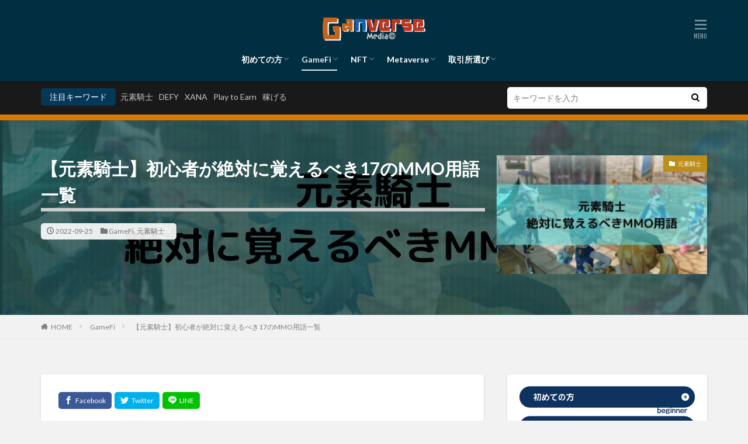

--- FILE ---
content_type: text/html; charset=UTF-8
request_url: https://ganverse-media.jp/gensokishi-mmo-word/
body_size: 22598
content:
<!DOCTYPE html>

<html lang="ja" id="html" prefix="og: http://ogp.me/ns#" class="t-html 
">

<head prefix="og: http://ogp.me/ns# fb: http://ogp.me/ns/fb# article: http://ogp.me/ns/article#">
<meta charset="UTF-8">
<title>【元素騎士】初心者が絶対に覚えるべき17のMMO用語一覧│Ganverse Media：ゲーム・仮想通貨・情報ニュースサイト | GameFi | NFT | Metaverse</title>
<meta name='robots' content='max-image-preview:large' />
<link rel='dns-prefetch' href='//cdn.jsdelivr.net' />
<link rel='dns-prefetch' href='//www.google.com' />
<link rel="alternate" title="oEmbed (JSON)" type="application/json+oembed" href="https://ganverse-media.jp/wp-json/oembed/1.0/embed?url=https%3A%2F%2Fganverse-media.jp%2Fgensokishi-mmo-word%2F" />
<link rel="alternate" title="oEmbed (XML)" type="text/xml+oembed" href="https://ganverse-media.jp/wp-json/oembed/1.0/embed?url=https%3A%2F%2Fganverse-media.jp%2Fgensokishi-mmo-word%2F&#038;format=xml" />
<style id='wp-img-auto-sizes-contain-inline-css' type='text/css'>
img:is([sizes=auto i],[sizes^="auto," i]){contain-intrinsic-size:3000px 1500px}
/*# sourceURL=wp-img-auto-sizes-contain-inline-css */
</style>
<link rel='stylesheet' id='dashicons-css' href='https://ganverse-media.jp/wp-includes/css/dashicons.min.css?ver=6.9' type='text/css' media='all' />
<link rel='stylesheet' id='thickbox-css' href='https://ganverse-media.jp/wp-includes/js/thickbox/thickbox.css?ver=6.9' type='text/css' media='all' />
<link rel='stylesheet' id='wp-block-library-css' href='https://ganverse-media.jp/wp-includes/css/dist/block-library/style.min.css?ver=6.9' type='text/css' media='all' />
<style id='wp-block-library-inline-css' type='text/css'>
.has-text-align-justify{text-align:justify;}

/*# sourceURL=wp-block-library-inline-css */
</style><style id='global-styles-inline-css' type='text/css'>
:root{--wp--preset--aspect-ratio--square: 1;--wp--preset--aspect-ratio--4-3: 4/3;--wp--preset--aspect-ratio--3-4: 3/4;--wp--preset--aspect-ratio--3-2: 3/2;--wp--preset--aspect-ratio--2-3: 2/3;--wp--preset--aspect-ratio--16-9: 16/9;--wp--preset--aspect-ratio--9-16: 9/16;--wp--preset--color--black: #000000;--wp--preset--color--cyan-bluish-gray: #abb8c3;--wp--preset--color--white: #ffffff;--wp--preset--color--pale-pink: #f78da7;--wp--preset--color--vivid-red: #cf2e2e;--wp--preset--color--luminous-vivid-orange: #ff6900;--wp--preset--color--luminous-vivid-amber: #fcb900;--wp--preset--color--light-green-cyan: #7bdcb5;--wp--preset--color--vivid-green-cyan: #00d084;--wp--preset--color--pale-cyan-blue: #8ed1fc;--wp--preset--color--vivid-cyan-blue: #0693e3;--wp--preset--color--vivid-purple: #9b51e0;--wp--preset--gradient--vivid-cyan-blue-to-vivid-purple: linear-gradient(135deg,rgb(6,147,227) 0%,rgb(155,81,224) 100%);--wp--preset--gradient--light-green-cyan-to-vivid-green-cyan: linear-gradient(135deg,rgb(122,220,180) 0%,rgb(0,208,130) 100%);--wp--preset--gradient--luminous-vivid-amber-to-luminous-vivid-orange: linear-gradient(135deg,rgb(252,185,0) 0%,rgb(255,105,0) 100%);--wp--preset--gradient--luminous-vivid-orange-to-vivid-red: linear-gradient(135deg,rgb(255,105,0) 0%,rgb(207,46,46) 100%);--wp--preset--gradient--very-light-gray-to-cyan-bluish-gray: linear-gradient(135deg,rgb(238,238,238) 0%,rgb(169,184,195) 100%);--wp--preset--gradient--cool-to-warm-spectrum: linear-gradient(135deg,rgb(74,234,220) 0%,rgb(151,120,209) 20%,rgb(207,42,186) 40%,rgb(238,44,130) 60%,rgb(251,105,98) 80%,rgb(254,248,76) 100%);--wp--preset--gradient--blush-light-purple: linear-gradient(135deg,rgb(255,206,236) 0%,rgb(152,150,240) 100%);--wp--preset--gradient--blush-bordeaux: linear-gradient(135deg,rgb(254,205,165) 0%,rgb(254,45,45) 50%,rgb(107,0,62) 100%);--wp--preset--gradient--luminous-dusk: linear-gradient(135deg,rgb(255,203,112) 0%,rgb(199,81,192) 50%,rgb(65,88,208) 100%);--wp--preset--gradient--pale-ocean: linear-gradient(135deg,rgb(255,245,203) 0%,rgb(182,227,212) 50%,rgb(51,167,181) 100%);--wp--preset--gradient--electric-grass: linear-gradient(135deg,rgb(202,248,128) 0%,rgb(113,206,126) 100%);--wp--preset--gradient--midnight: linear-gradient(135deg,rgb(2,3,129) 0%,rgb(40,116,252) 100%);--wp--preset--font-size--small: 13px;--wp--preset--font-size--medium: 20px;--wp--preset--font-size--large: 36px;--wp--preset--font-size--x-large: 42px;--wp--preset--spacing--20: 0.44rem;--wp--preset--spacing--30: 0.67rem;--wp--preset--spacing--40: 1rem;--wp--preset--spacing--50: 1.5rem;--wp--preset--spacing--60: 2.25rem;--wp--preset--spacing--70: 3.38rem;--wp--preset--spacing--80: 5.06rem;--wp--preset--shadow--natural: 6px 6px 9px rgba(0, 0, 0, 0.2);--wp--preset--shadow--deep: 12px 12px 50px rgba(0, 0, 0, 0.4);--wp--preset--shadow--sharp: 6px 6px 0px rgba(0, 0, 0, 0.2);--wp--preset--shadow--outlined: 6px 6px 0px -3px rgb(255, 255, 255), 6px 6px rgb(0, 0, 0);--wp--preset--shadow--crisp: 6px 6px 0px rgb(0, 0, 0);}:where(.is-layout-flex){gap: 0.5em;}:where(.is-layout-grid){gap: 0.5em;}body .is-layout-flex{display: flex;}.is-layout-flex{flex-wrap: wrap;align-items: center;}.is-layout-flex > :is(*, div){margin: 0;}body .is-layout-grid{display: grid;}.is-layout-grid > :is(*, div){margin: 0;}:where(.wp-block-columns.is-layout-flex){gap: 2em;}:where(.wp-block-columns.is-layout-grid){gap: 2em;}:where(.wp-block-post-template.is-layout-flex){gap: 1.25em;}:where(.wp-block-post-template.is-layout-grid){gap: 1.25em;}.has-black-color{color: var(--wp--preset--color--black) !important;}.has-cyan-bluish-gray-color{color: var(--wp--preset--color--cyan-bluish-gray) !important;}.has-white-color{color: var(--wp--preset--color--white) !important;}.has-pale-pink-color{color: var(--wp--preset--color--pale-pink) !important;}.has-vivid-red-color{color: var(--wp--preset--color--vivid-red) !important;}.has-luminous-vivid-orange-color{color: var(--wp--preset--color--luminous-vivid-orange) !important;}.has-luminous-vivid-amber-color{color: var(--wp--preset--color--luminous-vivid-amber) !important;}.has-light-green-cyan-color{color: var(--wp--preset--color--light-green-cyan) !important;}.has-vivid-green-cyan-color{color: var(--wp--preset--color--vivid-green-cyan) !important;}.has-pale-cyan-blue-color{color: var(--wp--preset--color--pale-cyan-blue) !important;}.has-vivid-cyan-blue-color{color: var(--wp--preset--color--vivid-cyan-blue) !important;}.has-vivid-purple-color{color: var(--wp--preset--color--vivid-purple) !important;}.has-black-background-color{background-color: var(--wp--preset--color--black) !important;}.has-cyan-bluish-gray-background-color{background-color: var(--wp--preset--color--cyan-bluish-gray) !important;}.has-white-background-color{background-color: var(--wp--preset--color--white) !important;}.has-pale-pink-background-color{background-color: var(--wp--preset--color--pale-pink) !important;}.has-vivid-red-background-color{background-color: var(--wp--preset--color--vivid-red) !important;}.has-luminous-vivid-orange-background-color{background-color: var(--wp--preset--color--luminous-vivid-orange) !important;}.has-luminous-vivid-amber-background-color{background-color: var(--wp--preset--color--luminous-vivid-amber) !important;}.has-light-green-cyan-background-color{background-color: var(--wp--preset--color--light-green-cyan) !important;}.has-vivid-green-cyan-background-color{background-color: var(--wp--preset--color--vivid-green-cyan) !important;}.has-pale-cyan-blue-background-color{background-color: var(--wp--preset--color--pale-cyan-blue) !important;}.has-vivid-cyan-blue-background-color{background-color: var(--wp--preset--color--vivid-cyan-blue) !important;}.has-vivid-purple-background-color{background-color: var(--wp--preset--color--vivid-purple) !important;}.has-black-border-color{border-color: var(--wp--preset--color--black) !important;}.has-cyan-bluish-gray-border-color{border-color: var(--wp--preset--color--cyan-bluish-gray) !important;}.has-white-border-color{border-color: var(--wp--preset--color--white) !important;}.has-pale-pink-border-color{border-color: var(--wp--preset--color--pale-pink) !important;}.has-vivid-red-border-color{border-color: var(--wp--preset--color--vivid-red) !important;}.has-luminous-vivid-orange-border-color{border-color: var(--wp--preset--color--luminous-vivid-orange) !important;}.has-luminous-vivid-amber-border-color{border-color: var(--wp--preset--color--luminous-vivid-amber) !important;}.has-light-green-cyan-border-color{border-color: var(--wp--preset--color--light-green-cyan) !important;}.has-vivid-green-cyan-border-color{border-color: var(--wp--preset--color--vivid-green-cyan) !important;}.has-pale-cyan-blue-border-color{border-color: var(--wp--preset--color--pale-cyan-blue) !important;}.has-vivid-cyan-blue-border-color{border-color: var(--wp--preset--color--vivid-cyan-blue) !important;}.has-vivid-purple-border-color{border-color: var(--wp--preset--color--vivid-purple) !important;}.has-vivid-cyan-blue-to-vivid-purple-gradient-background{background: var(--wp--preset--gradient--vivid-cyan-blue-to-vivid-purple) !important;}.has-light-green-cyan-to-vivid-green-cyan-gradient-background{background: var(--wp--preset--gradient--light-green-cyan-to-vivid-green-cyan) !important;}.has-luminous-vivid-amber-to-luminous-vivid-orange-gradient-background{background: var(--wp--preset--gradient--luminous-vivid-amber-to-luminous-vivid-orange) !important;}.has-luminous-vivid-orange-to-vivid-red-gradient-background{background: var(--wp--preset--gradient--luminous-vivid-orange-to-vivid-red) !important;}.has-very-light-gray-to-cyan-bluish-gray-gradient-background{background: var(--wp--preset--gradient--very-light-gray-to-cyan-bluish-gray) !important;}.has-cool-to-warm-spectrum-gradient-background{background: var(--wp--preset--gradient--cool-to-warm-spectrum) !important;}.has-blush-light-purple-gradient-background{background: var(--wp--preset--gradient--blush-light-purple) !important;}.has-blush-bordeaux-gradient-background{background: var(--wp--preset--gradient--blush-bordeaux) !important;}.has-luminous-dusk-gradient-background{background: var(--wp--preset--gradient--luminous-dusk) !important;}.has-pale-ocean-gradient-background{background: var(--wp--preset--gradient--pale-ocean) !important;}.has-electric-grass-gradient-background{background: var(--wp--preset--gradient--electric-grass) !important;}.has-midnight-gradient-background{background: var(--wp--preset--gradient--midnight) !important;}.has-small-font-size{font-size: var(--wp--preset--font-size--small) !important;}.has-medium-font-size{font-size: var(--wp--preset--font-size--medium) !important;}.has-large-font-size{font-size: var(--wp--preset--font-size--large) !important;}.has-x-large-font-size{font-size: var(--wp--preset--font-size--x-large) !important;}
/*# sourceURL=global-styles-inline-css */
</style>

<style id='classic-theme-styles-inline-css' type='text/css'>
/*! This file is auto-generated */
.wp-block-button__link{color:#fff;background-color:#32373c;border-radius:9999px;box-shadow:none;text-decoration:none;padding:calc(.667em + 2px) calc(1.333em + 2px);font-size:1.125em}.wp-block-file__button{background:#32373c;color:#fff;text-decoration:none}
/*# sourceURL=/wp-includes/css/classic-themes.min.css */
</style>
<link rel='stylesheet' id='arve-main-css' href='https://ganverse-media.jp/wp-content/plugins/advanced-responsive-video-embedder/build/main.css?ver=54d2e76056851d3b806e' type='text/css' media='all' />
<link rel='stylesheet' id='contact-form-7-css' href='https://ganverse-media.jp/wp-content/plugins/contact-form-7/includes/css/styles.css?ver=5.6.3' type='text/css' media='all' />
<link rel='stylesheet' id='style-css' href='https://ganverse-media.jp/wp-content/plugins/slider/assets/style.css?ver=6.9' type='text/css' media='all' />
<link rel='stylesheet' id='jetpack_css-css' href='https://ganverse-media.jp/wp-content/plugins/jetpack/css/jetpack.css?ver=11.4.2' type='text/css' media='all' />
<script type="text/javascript" src="https://ganverse-media.jp/wp-includes/js/jquery/jquery.min.js?ver=3.7.1" id="jquery-core-js"></script>
<script type="text/javascript" src="https://ganverse-media.jp/wp-includes/js/jquery/jquery-migrate.min.js?ver=3.4.1" id="jquery-migrate-js"></script>
<script async="async" type="text/javascript" src="https://ganverse-media.jp/wp-content/plugins/advanced-responsive-video-embedder/build/main.js?ver=54d2e76056851d3b806e" id="arve-main-js"></script>
<script type="text/javascript" src="https://ganverse-media.jp/wp-content/plugins/slider/assets/sortable.min.js?ver=6.9" id="sortable-js"></script>
<link rel="https://api.w.org/" href="https://ganverse-media.jp/wp-json/" /><link rel="alternate" title="JSON" type="application/json" href="https://ganverse-media.jp/wp-json/wp/v2/posts/9382" /><style>img#wpstats{display:none}</style>
	<link rel="amphtml" href="https://ganverse-media.jp/gensokishi-mmo-word/?type=AMP">
<link class="css-async" rel href="https://ganverse-media.jp/wp-content/themes/the-thor/css/icon.min.css">
<link class="css-async" rel href="https://fonts.googleapis.com/css?family=Lato:100,300,400,700,900">
<link class="css-async" rel href="https://fonts.googleapis.com/css?family=Fjalla+One">
<link rel="stylesheet" href="https://fonts.googleapis.com/css?family=Noto+Sans+JP:100,200,300,400,500,600,700,800,900">
<link rel="stylesheet" href="https://ganverse-media.jp/wp-content/themes/the-thor/style.min.css">
<link class="css-async" rel href="https://ganverse-media.jp/wp-content/themes/the-thor-child/style-user.css?1652150291">
<link rel="canonical" href="https://ganverse-media.jp/gensokishi-mmo-word/" />
<script src="https://ajax.googleapis.com/ajax/libs/jquery/1.12.4/jquery.min.js"></script>
<meta http-equiv="X-UA-Compatible" content="IE=edge">
<meta name="viewport" content="width=device-width, initial-scale=1, viewport-fit=cover"/>
<script>
(function(i,s,o,g,r,a,m){i['GoogleAnalyticsObject']=r;i[r]=i[r]||function(){
(i[r].q=i[r].q||[]).push(arguments)},i[r].l=1*new Date();a=s.createElement(o),
m=s.getElementsByTagName(o)[0];a.async=1;a.src=g;m.parentNode.insertBefore(a,m)
})(window,document,'script','https://www.google-analytics.com/analytics.js','ga');

ga('create', 'UA-228107978-1', 'auto');
ga('send', 'pageview');
</script>
<style>
.widget.widget_nav_menu ul.menu{border-color: rgba(3,56,89,0.15);}.widget.widget_nav_menu ul.menu li{border-color: rgba(3,56,89,0.75);}.widget.widget_nav_menu ul.menu .sub-menu li{border-color: rgba(3,56,89,0.15);}.widget.widget_nav_menu ul.menu .sub-menu li .sub-menu li:first-child{border-color: rgba(3,56,89,0.15);}.widget.widget_nav_menu ul.menu li a:hover{background-color: rgba(3,56,89,0.75);}.widget.widget_nav_menu ul.menu .current-menu-item > a{background-color: rgba(3,56,89,0.75);}.widget.widget_nav_menu ul.menu li .sub-menu li a:before {color:#033859;}.widget.widget_nav_menu ul.menu li a{background-color:#033859;}.widget.widget_nav_menu ul.menu .sub-menu a:hover{color:#033859;}.widget.widget_nav_menu ul.menu .sub-menu .current-menu-item a{color:#033859;}.widget.widget_categories ul{border-color: rgba(3,56,89,0.15);}.widget.widget_categories ul li{border-color: rgba(3,56,89,0.75);}.widget.widget_categories ul .children li{border-color: rgba(3,56,89,0.15);}.widget.widget_categories ul .children li .children li:first-child{border-color: rgba(3,56,89,0.15);}.widget.widget_categories ul li a:hover{background-color: rgba(3,56,89,0.75);}.widget.widget_categories ul .current-menu-item > a{background-color: rgba(3,56,89,0.75);}.widget.widget_categories ul li .children li a:before {color:#033859;}.widget.widget_categories ul li a{background-color:#033859;}.widget.widget_categories ul .children a:hover{color:#033859;}.widget.widget_categories ul .children .current-menu-item a{color:#033859;}.widgetSearch__input:hover{border-color:#033859;}.widgetCatTitle{background-color:#033859;}.widgetCatTitle__inner{background-color:#033859;}.widgetSearch__submit:hover{background-color:#033859;}.widgetProfile__sns{background-color:#033859;}.widget.widget_calendar .calendar_wrap tbody a:hover{background-color:#033859;}.widget ul li a:hover{color:#033859;}.widget.widget_rss .rsswidget:hover{color:#033859;}.widget.widget_tag_cloud a:hover{background-color:#033859;}.widget select:hover{border-color:#033859;}.widgetSearch__checkLabel:hover:after{border-color:#033859;}.widgetSearch__check:checked .widgetSearch__checkLabel:before, .widgetSearch__check:checked + .widgetSearch__checkLabel:before{border-color:#033859;}.widgetTab__item.current{border-top-color:#033859;}.widgetTab__item:hover{border-top-color:#033859;}.searchHead__title{background-color:#033859;}.searchHead__submit:hover{color:#033859;}.menuBtn__close:hover{color:#033859;}.menuBtn__link:hover{color:#033859;}@media only screen and (min-width: 992px){.menuBtn__link {background-color:#033859;}}.t-headerCenter .menuBtn__link:hover{color:#033859;}.searchBtn__close:hover{color:#033859;}.searchBtn__link:hover{color:#033859;}.breadcrumb__item a:hover{color:#033859;}.pager__item{color:#033859;}.pager__item:hover, .pager__item-current{background-color:#033859; color:#fff;}.page-numbers{color:#033859;}.page-numbers:hover, .page-numbers.current{background-color:#033859; color:#fff;}.pagePager__item{color:#033859;}.pagePager__item:hover, .pagePager__item-current{background-color:#033859; color:#fff;}.heading a:hover{color:#033859;}.eyecatch__cat{background-color:#033859;}.the__category{background-color:#033859;}.dateList__item a:hover{color:#033859;}.controllerFooter__item:last-child{background-color:#033859;}.controllerFooter__close{background-color:#033859;}.bottomFooter__topBtn{background-color:#033859;}.mask-color{background-color:#033859;}.mask-colorgray{background-color:#033859;}.pickup3__item{background-color:#033859;}.categoryBox__title{color:#033859;}.comments__list .comment-meta{background-color:#033859;}.comment-respond .submit{background-color:#033859;}.prevNext__pop{background-color:#033859;}.swiper-pagination-bullet-active{background-color:#033859;}.swiper-slider .swiper-button-next, .swiper-slider .swiper-container-rtl .swiper-button-prev, .swiper-slider .swiper-button-prev, .swiper-slider .swiper-container-rtl .swiper-button-next	{background-color:#033859;}body{background:#f2f2f2;}.t-headerColor .l-header{background-color:#012e40;}.t-headerColor .globalNavi::before{background: -webkit-gradient(linear,left top,right top,color-stop(0%,rgba(255,255,255,0)),color-stop(100%,#012e40));}.t-headerColor .subNavi__link-pickup:hover{color:#012e40;}.snsFooter{background-color:#033859}.widget-main .heading.heading-widget{background-color:#033859}.widget-main .heading.heading-widgetsimple{background-color:#033859}.widget-main .heading.heading-widgetsimplewide{background-color:#033859}.widget-main .heading.heading-widgetwide{background-color:#033859}.widget-main .heading.heading-widgetbottom:before{border-color:#033859}.widget-main .heading.heading-widgetborder{border-color:#033859}.widget-main .heading.heading-widgetborder::before,.widget-main .heading.heading-widgetborder::after{background-color:#033859}.widget-side .heading.heading-widget{background-color:#033859}.widget-side .heading.heading-widgetsimple{background-color:#033859}.widget-side .heading.heading-widgetsimplewide{background-color:#033859}.widget-side .heading.heading-widgetwide{background-color:#033859}.widget-side .heading.heading-widgetbottom:before{border-color:#033859}.widget-side .heading.heading-widgetborder{border-color:#033859}.widget-side .heading.heading-widgetborder::before,.widget-side .heading.heading-widgetborder::after{background-color:#033859}.widget-foot .heading.heading-widget{background-color:#191919}.widget-foot .heading.heading-widgetsimple{background-color:#191919}.widget-foot .heading.heading-widgetsimplewide{background-color:#191919}.widget-foot .heading.heading-widgetwide{background-color:#191919}.widget-foot .heading.heading-widgetbottom:before{border-color:#191919}.widget-foot .heading.heading-widgetborder{border-color:#191919}.widget-foot .heading.heading-widgetborder::before,.widget-foot .heading.heading-widgetborder::after{background-color:#191919}.widget-menu .heading.heading-widget{background-color:#033859}.widget-menu .heading.heading-widgetsimple{background-color:#033859}.widget-menu .heading.heading-widgetsimplewide{background-color:#033859}.widget-menu .heading.heading-widgetwide{background-color:#033859}.widget-menu .heading.heading-widgetbottom:before{border-color:#033859}.widget-menu .heading.heading-widgetborder{border-color:#033859}.widget-menu .heading.heading-widgetborder::before,.widget-menu .heading.heading-widgetborder::after{background-color:#033859}.still{height: 400px;}@media only screen and (min-width: 768px){.still {height: 380px;}}.still.still-movie .still__box{background-image:url();}@media only screen and (min-width: 768px){.still.still-movie .still__box{background-image:url();}}.pickupHead{background-color:#012e40}.pickup3__bg.mask.mask-colorgray{background-color:#033859}.rankingBox__bg{background-color:#033859}.the__ribbon{background-color:#bf3604}.the__ribbon:after{border-left-color:#bf3604; border-right-color:#bf3604}.eyecatch__link.eyecatch__link-mask:hover::after{content: "READ MORE";}.eyecatch__link.eyecatch__link-maskzoom:hover::after{content: "READ MORE";}.eyecatch__link.eyecatch__link-maskzoomrotate:hover::after{content: "READ MORE";}.cc-ft64{color:#16828e;}.cc-hv64:hover{color:#16828e;}.cc-bg64{background-color:#16828e;}.cc-br64{border-color:#16828e;}.cc-ft3{color:#bc8e1a;}.cc-hv3:hover{color:#bc8e1a;}.cc-bg3{background-color:#bc8e1a;}.cc-br3{border-color:#bc8e1a;}.cc-ft44{color:#bc8e1a;}.cc-hv44:hover{color:#bc8e1a;}.cc-bg44{background-color:#bc8e1a;}.cc-br44{border-color:#bc8e1a;}.cc-ft39{color:#bc8e1a;}.cc-hv39:hover{color:#bc8e1a;}.cc-bg39{background-color:#bc8e1a;}.cc-br39{border-color:#bc8e1a;}.cc-ft42{color:#bc8e1a;}.cc-hv42:hover{color:#bc8e1a;}.cc-bg42{background-color:#bc8e1a;}.cc-br42{border-color:#bc8e1a;}.cc-ft5{color:#16828e;}.cc-hv5:hover{color:#16828e;}.cc-bg5{background-color:#16828e;}.cc-br5{border-color:#16828e;}.cc-ft48{color:#16828e;}.cc-hv48:hover{color:#16828e;}.cc-bg48{background-color:#16828e;}.cc-br48{border-color:#16828e;}.cc-ft41{color:#bc8e1a;}.cc-hv41:hover{color:#bc8e1a;}.cc-bg41{background-color:#bc8e1a;}.cc-br41{border-color:#bc8e1a;}.cc-ft4{color:#7ba332;}.cc-hv4:hover{color:#7ba332;}.cc-bg4{background-color:#7ba332;}.cc-br4{border-color:#7ba332;}.cc-ft45{color:#7ba332;}.cc-hv45:hover{color:#7ba332;}.cc-bg45{background-color:#7ba332;}.cc-br45{border-color:#7ba332;}.cc-ft69{color:#bc8e1a;}.cc-hv69:hover{color:#bc8e1a;}.cc-bg69{background-color:#bc8e1a;}.cc-br69{border-color:#bc8e1a;}.cc-ft63{color:#bc8e1a;}.cc-hv63:hover{color:#bc8e1a;}.cc-bg63{background-color:#bc8e1a;}.cc-br63{border-color:#bc8e1a;}.cc-ft49{color:#16828e;}.cc-hv49:hover{color:#16828e;}.cc-bg49{background-color:#16828e;}.cc-br49{border-color:#16828e;}.cc-ft50{color:#16828e;}.cc-hv50:hover{color:#16828e;}.cc-bg50{background-color:#16828e;}.cc-br50{border-color:#16828e;}.cc-ft43{color:#bc8e1a;}.cc-hv43:hover{color:#bc8e1a;}.cc-bg43{background-color:#bc8e1a;}.cc-br43{border-color:#bc8e1a;}.cc-ft51{color:#16828e;}.cc-hv51:hover{color:#16828e;}.cc-bg51{background-color:#16828e;}.cc-br51{border-color:#16828e;}.cc-ft54{color:#0033ff;}.cc-hv54:hover{color:#0033ff;}.cc-bg54{background-color:#0033ff;}.cc-br54{border-color:#0033ff;}.cc-ft40{color:#bc8e1a;}.cc-hv40:hover{color:#bc8e1a;}.cc-bg40{background-color:#bc8e1a;}.cc-br40{border-color:#bc8e1a;}.cc-ft2{color:#dd406a;}.cc-hv2:hover{color:#dd406a;}.cc-bg2{background-color:#dd406a;}.cc-br2{border-color:#dd406a;}.cc-ft6{color:#50357a;}.cc-hv6:hover{color:#50357a;}.cc-bg6{background-color:#50357a;}.cc-br6{border-color:#50357a;}.cc-ft46{color:#7ba332;}.cc-hv46:hover{color:#7ba332;}.cc-bg46{background-color:#7ba332;}.cc-br46{border-color:#7ba332;}.cc-ft52{color:#50357a;}.cc-hv52:hover{color:#50357a;}.cc-bg52{background-color:#50357a;}.cc-br52{border-color:#50357a;}.cc-ft37{color:#dd406a;}.cc-hv37:hover{color:#dd406a;}.cc-bg37{background-color:#dd406a;}.cc-br37{border-color:#dd406a;}.cc-ft47{color:#7ba332;}.cc-hv47:hover{color:#7ba332;}.cc-bg47{background-color:#7ba332;}.cc-br47{border-color:#7ba332;}.cc-ft53{color:#50357a;}.cc-hv53:hover{color:#50357a;}.cc-bg53{background-color:#50357a;}.cc-br53{border-color:#50357a;}.cc-ft38{color:#dd406a;}.cc-hv38:hover{color:#dd406a;}.cc-bg38{background-color:#dd406a;}.cc-br38{border-color:#dd406a;}.postcta-bg{background-color:#3970a2}.content .afTagBox__btnDetail{background-color:#033859;}.widget .widgetAfTag__btnDetail{background-color:#033859;}.content .afTagBox__btnAf{background-color:#033859;}.widget .widgetAfTag__btnAf{background-color:#033859;}.content a{color:#0476d9;}.phrase a{color:#0476d9;}.content .sitemap li a:hover{color:#0476d9;}.content h2 a:hover,.content h3 a:hover,.content h4 a:hover,.content h5 a:hover{color:#0476d9;}.content ul.menu li a:hover{color:#0476d9;}.content .es-LiconBox:before{background-color:#a83f3f;}.content .es-LiconCircle:before{background-color:#a83f3f;}.content .es-BTiconBox:before{background-color:#a83f3f;}.content .es-BTiconCircle:before{background-color:#a83f3f;}.content .es-BiconObi{border-color:#a83f3f;}.content .es-BiconCorner:before{background-color:#a83f3f;}.content .es-BiconCircle:before{background-color:#a83f3f;}.content .es-BmarkHatena::before{background-color:#005293;}.content .es-BmarkExcl::before{background-color:#b60105;}.content .es-BmarkQ::before{background-color:#005293;}.content .es-BmarkQ::after{border-top-color:#005293;}.content .es-BmarkA::before{color:#b60105;}.content .es-BsubTradi::before{color:#ffffff;background-color:#b60105;border-color:#b60105;}.btn__link-primary{color:#ffffff; background-color:#0476d9;}.content .btn__link-primary{color:#ffffff; background-color:#0476d9;}.searchBtn__contentInner .btn__link-search{color:#ffffff; background-color:#0476d9;}.btn__link-secondary{color:#ffffff; background-color:#bf3604;}.content .btn__link-secondary{color:#ffffff; background-color:#bf3604;}.btn__link-search{color:#ffffff; background-color:#bf3604;}.btn__link-normal{color:#0476d9;}.content .btn__link-normal{color:#0476d9;}.btn__link-normal:hover{background-color:#0476d9;}.content .btn__link-normal:hover{background-color:#0476d9;}.comments__list .comment-reply-link{color:#0476d9;}.comments__list .comment-reply-link:hover{background-color:#0476d9;}@media only screen and (min-width: 992px){.subNavi__link-pickup{color:#0476d9;}}@media only screen and (min-width: 992px){.subNavi__link-pickup:hover{background-color:#0476d9;}}.partsH2-9 h2{color:#191919;}.partsH2-9 h2::after{background-color:#bf3604;}.partsH3-11 h3{color:#191919; border-color:#012e40;}.partsH4-61 h4{color:#191919;}.partsH4-61 h4::after{background-color:#0476d9;}.content h5{color:#191919}.content ul > li::before{color:#d97a07;}.partsUl-2 ul{border-color:#d97a07; background-color:#f2f2f2; box-shadow: 0px 0px 0px 5px #f2f2f2;}.content ol > li::before{color:#d97a07; border-color:#d97a07;}.content ol > li > ol > li::before{background-color:#d97a07; border-color:#d97a07;}.content ol > li > ol > li > ol > li::before{color:#d97a07; border-color:#d97a07;}.content ol{color:#191919;}.content .balloon .balloon__text{color:#191919; background-color:#f2f2f2;}.content .balloon .balloon__text-left:before{border-left-color:#f2f2f2;}.content .balloon .balloon__text-right:before{border-right-color:#f2f2f2;}.content .balloon-boder .balloon__text{color:#191919; background-color:#ffffff;  border-color:#d8d8d8;}.content .balloon-boder .balloon__text-left:before{border-left-color:#d8d8d8;}.content .balloon-boder .balloon__text-left:after{border-left-color:#ffffff;}.content .balloon-boder .balloon__text-right:before{border-right-color:#d8d8d8;}.content .balloon-boder .balloon__text-right:after{border-right-color:#ffffff;}.content blockquote{color:#191919; background-color:#f2f2f2;}.content blockquote::before{color:#d8d8d8;}.content table{color:#191919; border-top-color:#E5E5E5; border-left-color:#E5E5E5;}.content table th{background:#7f7f7f; color:#ffffff; ;border-right-color:#E5E5E5; border-bottom-color:#E5E5E5;}.content table td{background:#ffffff; ;border-right-color:#E5E5E5; border-bottom-color:#E5E5E5;}.content table tr:nth-child(odd) td{background-color:#f2f2f2;}
</style>
<link rel="icon" href="https://ganverse-media.jp/wp-content/uploads/2022/04/cropped-favicon-32x32.png" sizes="32x32" />
<link rel="icon" href="https://ganverse-media.jp/wp-content/uploads/2022/04/cropped-favicon-192x192.png" sizes="192x192" />
<link rel="apple-touch-icon" href="https://ganverse-media.jp/wp-content/uploads/2022/04/cropped-favicon-180x180.png" />
<meta name="msapplication-TileImage" content="https://ganverse-media.jp/wp-content/uploads/2022/04/cropped-favicon-270x270.png" />
		<style type="text/css" id="wp-custom-css">
			/* TICKER */
.chw-widget {
	overflow: hidden;
	background: #d97a07;
	/*	color: white;*/
	font-weight: bold;
	text-shadow:1px 1px 0 #CCC, -1px -1px 0 #CCC, -1px 1px 0 #CCC, 1px -1px 0 #CCC, 0px 1px 0 #CCC,  0 -1px 0 #CCC, -1px 0 0 #CCC, 1px 0 0 #CCC;
}

.info-container {
	width: 16rem;
	display: inline-block;
	margin: 0 2rem;
}

.info-container span {
	margin: 0 0.5rem;
}

.ticker-container {
	white-space: nowrap;
	padding: 5px;
	animation: tickerh linear 45s infinite;
}

.green {
	color: green;
}

.red {
	color: red;
}

@keyframes tickerh {
  0% { transform: translate3d(3rem, 0, 0); }
  100% { transform: translate3d(-200rem, 0, 0); }
}		</style>
		<style id="sccss">/* Google reCAPTCHA 右下表示を消す */
.grecaptcha-badge {
	visibility: hidden !important;
}

/* FV上のサブキャッチ改行部分 */
@media screen and (min-width:992px) {
    .fv_suv_tit_br {
        display: none;
    }
}

/* FV上のロゴ画像　*/
.gamverse_media_top {
        max-width: 50%;
    }

/* 画像のキャプションを中央揃えにする */
.wp-block-image figcaption {
	text-align: center;
}

/* menuリストボタン */
.widget.widget_categories ul li a:before, .widget.widget_nav_menu ul.menu li a:before {
    content: "\ea44";
}

/* top メニューカラー */
.t-headerColor .globalNavi::after, .t-headerColor .globalNavi__list li a {
    color: #FFF;
}

/* 目次の幅を広げる */
.outline {
	width:100% !important;
}

/* menuリスト SNS ボーダーを消す */
.widget ul.menu, .widget>ul {
	border-top: none;
}

/* menuリスト SNS スクロールを消す */
.menuBtn__naviList {
	overflow: hidden;
}

/* menuリスト SNS 下マージン */
.menuBtn__contentInner > .widget {
	margin: 0 auto 20px;
}

/* aに下線 */
.content a {
text-decoration: underline;
}

/* フォーム内必須 */
.form_required{
	font-size:12px;
	color:#ff7f50;
	margin-left:10px;
}

/* 固定ページのタイトルにアンダーバー */
.heading-primary{
	border-bottom:6px #CCCCCC solid;
}


/* 問い合わせフォーム幅 */
.wpcf7 input[type="text"],
[type="url"],
[type="email"]{
	width: 100%;
}
.wpcf7 textarea{
	width: 100% !important;
}
/* 問い合わせフォーム送信ボタン */
.form-sub{
	width:100%;
	text-align:center;
}

/* トップ写真下Twitter */
.pickupHead__text{
	text-align:center;
}

/* サイドバーのリンクホバー */
.widget-side img:hover {
			opacity: 0.8 ;
		}

</style><meta name="description" content="元素騎士をはじめとしたMMORPGで絶対に出てくるMMO用語を紹介しています。この記事を読むことで初心者でもMMO用語について理解することができて楽しいMMORPGライフを送ることができます。">
<meta property="og:site_name" content="Ganverse Media：ゲーム・仮想通貨・情報ニュースサイト | GameFi | NFT | Metaverse" />
<meta property="og:type" content="article" />
<meta property="og:title" content="【元素騎士】初心者が絶対に覚えるべき17のMMO用語一覧" />
<meta property="og:description" content="元素騎士をはじめとしたMMORPGで絶対に出てくるMMO用語を紹介しています。この記事を読むことで初心者でもMMO用語について理解することができて楽しいMMORPGライフを送ることができます。" />
<meta property="og:url" content="https://ganverse-media.jp/gensokishi-mmo-word/" />
<meta property="og:image" content="https://ganverse-media.jp/wp-content/uploads/2022/09/gensokishi-icatch-768x403.jpg" />
<meta name="twitter:card" content="summary_large_image" />
<meta name="twitter:site" content="@Ganverse_Media" />


</head>
<body class=" t-logoSp40 t-logoPc40 t-headerCenter t-headerColor t-footerFixed" id="top">


  <!--l-header-->
  <header class="l-header l-header-shadow">
    <div class="container container-header">

      <!--logo-->
			<p class="siteTitle">
				<a class="siteTitle__link" href="https://ganverse-media.jp">
											<img class="siteTitle__logo" src="https://ganverse-media.jp/wp-content/uploads/2022/04/Ganverse_Media_logo-3.png" alt="Ganverse Media：ゲーム・仮想通貨・情報ニュースサイト | GameFi | NFT | Metaverse" width="269" height="61" >
					        </a>
      </p>      <!--/logo-->


      				<!--globalNavi-->
				<nav class="globalNavi">
					<div class="globalNavi__inner">
            <ul class="globalNavi__list"><li id="menu-item-135" class="menu-item menu-item-type-taxonomy menu-item-object-category menu-item-has-children menu-item-135"><a href="https://ganverse-media.jp/category/beginner/">初めての方</a>
<ul class="sub-menu">
	<li id="menu-item-1578" class="menu-item menu-item-type-taxonomy menu-item-object-category menu-item-1578"><a href="https://ganverse-media.jp/category/beginner/beginner-start/">始め方</a></li>
	<li id="menu-item-1579" class="menu-item menu-item-type-taxonomy menu-item-object-category menu-item-1579"><a href="https://ganverse-media.jp/category/beginner/beginner-term/">用語</a></li>
</ul>
</li>
<li id="menu-item-136" class="menu-item menu-item-type-taxonomy menu-item-object-category current-post-ancestor current-menu-parent current-post-parent menu-item-has-children menu-item-136"><a href="https://ganverse-media.jp/category/gamefi/">GameFi</a>
<ul class="sub-menu">
	<li id="menu-item-1580" class="menu-item menu-item-type-taxonomy menu-item-object-category menu-item-1580"><a href="https://ganverse-media.jp/category/gamefi/gamefi-basis/">GameFiの基礎</a></li>
	<li id="menu-item-1581" class="menu-item menu-item-type-taxonomy menu-item-object-category current-post-ancestor current-menu-parent current-post-parent menu-item-1581"><a href="https://ganverse-media.jp/category/gamefi/gensokishi-online/">元素騎士</a></li>
	<li id="menu-item-6939" class="menu-item menu-item-type-taxonomy menu-item-object-category menu-item-6939"><a href="https://ganverse-media.jp/category/gamefi/polkafantasy-gamefi/">PolkaFantasy</a></li>
	<li id="menu-item-1583" class="menu-item menu-item-type-taxonomy menu-item-object-category menu-item-1583"><a href="https://ganverse-media.jp/category/gamefi/illuvium/">Illuvium</a></li>
	<li id="menu-item-4402" class="menu-item menu-item-type-taxonomy menu-item-object-category menu-item-4402"><a href="https://ganverse-media.jp/category/gamefi/stepn/">STEPN</a></li>
	<li id="menu-item-1582" class="menu-item menu-item-type-taxonomy menu-item-object-category menu-item-1582"><a href="https://ganverse-media.jp/category/gamefi/move-to-earn/">Move-to-Earn</a></li>
	<li id="menu-item-1584" class="menu-item menu-item-type-taxonomy menu-item-object-category menu-item-1584"><a href="https://ganverse-media.jp/category/gamefi/gemefi-other/">その他のGameFi</a></li>
	<li id="menu-item-2600" class="menu-item menu-item-type-taxonomy menu-item-object-category menu-item-2600"><a href="https://ganverse-media.jp/category/gamefi/gemefi-guild/">GameFiのギルド</a></li>
</ul>
</li>
<li id="menu-item-137" class="menu-item menu-item-type-taxonomy menu-item-object-category menu-item-has-children menu-item-137"><a href="https://ganverse-media.jp/category/nft/">NFT</a>
<ul class="sub-menu">
	<li id="menu-item-1585" class="menu-item menu-item-type-taxonomy menu-item-object-category menu-item-1585"><a href="https://ganverse-media.jp/category/nft/nft-basis/">NFTの基礎</a></li>
	<li id="menu-item-1586" class="menu-item menu-item-type-taxonomy menu-item-object-category menu-item-1586"><a href="https://ganverse-media.jp/category/nft/nft-domestic/">国内のNFT</a></li>
	<li id="menu-item-1587" class="menu-item menu-item-type-taxonomy menu-item-object-category menu-item-1587"><a href="https://ganverse-media.jp/category/nft/nft-overseas/">海外のNFT</a></li>
</ul>
</li>
<li id="menu-item-138" class="menu-item menu-item-type-taxonomy menu-item-object-category menu-item-has-children menu-item-138"><a href="https://ganverse-media.jp/category/metaverse/">Metaverse</a>
<ul class="sub-menu">
	<li id="menu-item-1588" class="menu-item menu-item-type-taxonomy menu-item-object-category menu-item-1588"><a href="https://ganverse-media.jp/category/metaverse/metaverse-basis/">Metaverseの基礎</a></li>
	<li id="menu-item-1589" class="menu-item menu-item-type-taxonomy menu-item-object-category menu-item-1589"><a href="https://ganverse-media.jp/category/metaverse/the-sandbox/">The Sandbox</a></li>
	<li id="menu-item-1590" class="menu-item menu-item-type-taxonomy menu-item-object-category menu-item-1590"><a href="https://ganverse-media.jp/category/metaverse/xana/">XANA</a></li>
	<li id="menu-item-4403" class="menu-item menu-item-type-taxonomy menu-item-object-category menu-item-4403"><a href="https://ganverse-media.jp/category/metaverse/altava/">ALTAVA</a></li>
	<li id="menu-item-1593" class="menu-item menu-item-type-taxonomy menu-item-object-category menu-item-1593"><a href="https://ganverse-media.jp/category/metaverse/metaverse-other/">その他のMetaverse</a></li>
</ul>
</li>
<li id="menu-item-139" class="menu-item menu-item-type-taxonomy menu-item-object-category menu-item-has-children menu-item-139"><a href="https://ganverse-media.jp/category/exchange/">取引所選び</a>
<ul class="sub-menu">
	<li id="menu-item-1591" class="menu-item menu-item-type-taxonomy menu-item-object-category menu-item-1591"><a href="https://ganverse-media.jp/category/exchange/domestic/">国内取引所</a></li>
	<li id="menu-item-1592" class="menu-item menu-item-type-taxonomy menu-item-object-category menu-item-1592"><a href="https://ganverse-media.jp/category/exchange/overseas/">海外取引所</a></li>
</ul>
</li>
</ul>					</div>
				</nav>
				<!--/globalNavi-->
			

			

      

            <!--menuBtn-->
			<div class="menuBtn menuBtn-right ">
        <input class="menuBtn__checkbox" id="menuBtn-checkbox" type="checkbox">
        <label class="menuBtn__link menuBtn__link-text icon-menu" for="menuBtn-checkbox"></label>
        <label class="menuBtn__unshown" for="menuBtn-checkbox"></label>
        <div class="menuBtn__content">
          <div class="menuBtn__scroll">
            <label class="menuBtn__close" for="menuBtn-checkbox"><i class="icon-close"></i>CLOSE</label>
            <div class="menuBtn__contentInner">
																														<aside class="widget widget-menu widget_block"><ul class="menuBtn__naviList">
<li class="menuBtn__naviItem">
<a class="menuBtn__naviLink icon-twitter customize-unpreviewable" href="https://twitter.com/Ganverse_Media" target="_blank"></a>
</li>
</ul></aside><aside class="widget widget-menu widget_nav_menu"><div class="menu-menu-side-container"><ul id="menu-menu-side" class="menu"><li id="menu-item-571" class="menu-item menu-item-type-taxonomy menu-item-object-category menu-item-has-children menu-item-571"><a href="https://ganverse-media.jp/category/beginner/">初めての方</a>
<ul class="sub-menu">
	<li id="menu-item-1594" class="menu-item menu-item-type-taxonomy menu-item-object-category menu-item-1594"><a href="https://ganverse-media.jp/category/beginner/beginner-start/">始め方</a></li>
	<li id="menu-item-1595" class="menu-item menu-item-type-taxonomy menu-item-object-category menu-item-1595"><a href="https://ganverse-media.jp/category/beginner/beginner-term/">用語</a></li>
</ul>
</li>
<li id="menu-item-572" class="menu-item menu-item-type-taxonomy menu-item-object-category current-post-ancestor current-menu-parent current-post-parent menu-item-has-children menu-item-572"><a href="https://ganverse-media.jp/category/gamefi/">GameFi</a>
<ul class="sub-menu">
	<li id="menu-item-1596" class="menu-item menu-item-type-taxonomy menu-item-object-category menu-item-1596"><a href="https://ganverse-media.jp/category/gamefi/gamefi-basis/">GameFiの基礎</a></li>
	<li id="menu-item-1597" class="menu-item menu-item-type-taxonomy menu-item-object-category current-post-ancestor current-menu-parent current-post-parent menu-item-1597"><a href="https://ganverse-media.jp/category/gamefi/gensokishi-online/">元素騎士</a></li>
	<li id="menu-item-6941" class="menu-item menu-item-type-taxonomy menu-item-object-category menu-item-6941"><a href="https://ganverse-media.jp/category/gamefi/polkafantasy-gamefi/">PolkaFantasy</a></li>
	<li id="menu-item-1599" class="menu-item menu-item-type-taxonomy menu-item-object-category menu-item-1599"><a href="https://ganverse-media.jp/category/gamefi/illuvium/">Illuvium</a></li>
	<li id="menu-item-4405" class="menu-item menu-item-type-taxonomy menu-item-object-category menu-item-4405"><a href="https://ganverse-media.jp/category/gamefi/stepn/">STEPN</a></li>
	<li id="menu-item-1598" class="menu-item menu-item-type-taxonomy menu-item-object-category menu-item-1598"><a href="https://ganverse-media.jp/category/gamefi/move-to-earn/">Move-to-Earn</a></li>
	<li id="menu-item-1600" class="menu-item menu-item-type-taxonomy menu-item-object-category menu-item-1600"><a href="https://ganverse-media.jp/category/gamefi/gemefi-other/">その他のGameFi</a></li>
	<li id="menu-item-1601" class="menu-item menu-item-type-taxonomy menu-item-object-category menu-item-1601"><a href="https://ganverse-media.jp/category/gamefi/gemefi-guild/">GameFiのギルド</a></li>
</ul>
</li>
<li id="menu-item-573" class="menu-item menu-item-type-taxonomy menu-item-object-category menu-item-has-children menu-item-573"><a href="https://ganverse-media.jp/category/nft/">NFT</a>
<ul class="sub-menu">
	<li id="menu-item-1602" class="menu-item menu-item-type-taxonomy menu-item-object-category menu-item-1602"><a href="https://ganverse-media.jp/category/nft/nft-basis/">NFTの基礎</a></li>
	<li id="menu-item-1603" class="menu-item menu-item-type-taxonomy menu-item-object-category menu-item-1603"><a href="https://ganverse-media.jp/category/nft/nft-domestic/">国内のNFT</a></li>
	<li id="menu-item-1604" class="menu-item menu-item-type-taxonomy menu-item-object-category menu-item-1604"><a href="https://ganverse-media.jp/category/nft/nft-overseas/">海外のNFT</a></li>
</ul>
</li>
<li id="menu-item-574" class="menu-item menu-item-type-taxonomy menu-item-object-category menu-item-has-children menu-item-574"><a href="https://ganverse-media.jp/category/metaverse/">Metaverse</a>
<ul class="sub-menu">
	<li id="menu-item-1605" class="menu-item menu-item-type-taxonomy menu-item-object-category menu-item-1605"><a href="https://ganverse-media.jp/category/metaverse/metaverse-basis/">Metaverseの基礎</a></li>
	<li id="menu-item-1606" class="menu-item menu-item-type-taxonomy menu-item-object-category menu-item-1606"><a href="https://ganverse-media.jp/category/metaverse/the-sandbox/">The Sandbox</a></li>
	<li id="menu-item-1607" class="menu-item menu-item-type-taxonomy menu-item-object-category menu-item-1607"><a href="https://ganverse-media.jp/category/metaverse/xana/">XANA</a></li>
	<li id="menu-item-4406" class="menu-item menu-item-type-taxonomy menu-item-object-category menu-item-4406"><a href="https://ganverse-media.jp/category/metaverse/altava/">ALTAVA</a></li>
	<li id="menu-item-1608" class="menu-item menu-item-type-taxonomy menu-item-object-category menu-item-1608"><a href="https://ganverse-media.jp/category/metaverse/metaverse-other/">その他のMetaverse</a></li>
</ul>
</li>
<li id="menu-item-575" class="menu-item menu-item-type-taxonomy menu-item-object-category menu-item-has-children menu-item-575"><a href="https://ganverse-media.jp/category/exchange/">取引所選び</a>
<ul class="sub-menu">
	<li id="menu-item-1609" class="menu-item menu-item-type-taxonomy menu-item-object-category menu-item-1609"><a href="https://ganverse-media.jp/category/exchange/domestic/">国内取引所</a></li>
	<li id="menu-item-1610" class="menu-item menu-item-type-taxonomy menu-item-object-category menu-item-1610"><a href="https://ganverse-media.jp/category/exchange/overseas/">海外取引所</a></li>
</ul>
</li>
<li id="menu-item-2123" class="menu-item menu-item-type-taxonomy menu-item-object-category menu-item-2123"><a href="https://ganverse-media.jp/category/press-release-t/">プレスリリース</a></li>
<li id="menu-item-811" class="menu-item menu-item-type-post_type menu-item-object-page menu-item-has-children menu-item-811"><a href="https://ganverse-media.jp/contact-top/">お問い合わせ</a>
<ul class="sub-menu">
	<li id="menu-item-614" class="menu-item menu-item-type-post_type menu-item-object-page menu-item-614"><a href="https://ganverse-media.jp/advertisement/">広告掲載について</a></li>
	<li id="menu-item-615" class="menu-item menu-item-type-post_type menu-item-object-page menu-item-615"><a href="https://ganverse-media.jp/nft-publication/">NFT作品掲載について</a></li>
	<li id="menu-item-616" class="menu-item menu-item-type-post_type menu-item-object-page menu-item-616"><a href="https://ganverse-media.jp/press-release/">プレスリリース希望</a></li>
	<li id="menu-item-617" class="menu-item menu-item-type-post_type menu-item-object-page menu-item-617"><a href="https://ganverse-media.jp/writer-recruit/">ライター募集</a></li>
	<li id="menu-item-618" class="menu-item menu-item-type-post_type menu-item-object-page menu-item-618"><a href="https://ganverse-media.jp/influencers/">インフルエンサー募集</a></li>
	<li id="menu-item-802" class="menu-item menu-item-type-post_type menu-item-object-page menu-item-802"><a href="https://ganverse-media.jp/contact-others/">お問い合わせ（その他）</a></li>
</ul>
</li>
<li id="menu-item-4815" class="menu-item menu-item-type-taxonomy menu-item-object-category menu-item-4815"><a href="https://ganverse-media.jp/category/english-articles/">English Articles</a></li>
</ul></div></aside>							            </div>
          </div>
        </div>
			</div>
			<!--/menuBtn-->
      
    </div>
  </header>
  <!--/l-header-->


  <!--l-headerBottom-->
  <div class="l-headerBottom">

    			<!--searchHead-->
			<div class="searchHead">

				<div class="container container-searchHead">
											<div class="searchHead__keyword">
							<span class="searchHead__title">
																	注目キーワード															</span>
															<ol class="searchHead__keywordList">
																			<li class="searchHead__keywordItem"><a href="https://ganverse-media.jp?s=元素騎士">元素騎士</a></li>
																												<li class="searchHead__keywordItem"><a href="https://ganverse-media.jp?s=DEFY">DEFY</a></li>
																												<li class="searchHead__keywordItem"><a href="https://ganverse-media.jp?s=XANA">XANA</a></li>
																												<li class="searchHead__keywordItem"><a href="https://ganverse-media.jp?s=Play to Earn">Play to Earn</a></li>
																												<li class="searchHead__keywordItem"><a href="https://ganverse-media.jp?s=稼げる">稼げる</a></li>
																	</ol>
													</div>
										<div class="searchHead__search ">
						<form class="searchHead__form" method="get" target="_top" action="https://ganverse-media.jp/">
	            <input class="searchHead__input" type="text" maxlength="50" name="s" placeholder="キーワードを入力" value="">
	            <button class="searchHead__submit icon-search" type="submit" value="search"></button>
	          </form>
					</div>
				</div>
			</div>
			<!--/searchHead-->
    
			  
<!--  custom header widget -->
	  		<div id="header-widget-area" class="chw-widget-area widget-area" role="complementary">
			<div class="chw-widget"><p><div class="ticker-container"></div></p>
</div>		</div>
	<!-- custom header widget -->
	  
	  
  </div>
  <!--l-headerBottom-->

    <div class="viral">
    <div class="viral__bg mask mask-blackmesh        ">
                  <img width="1200" height="630" src="https://ganverse-media.jp/wp-content/uploads/2022/09/gensokishi-icatch.jpg" class="attachment-icatch1280 size-icatch1280 wp-post-image" alt="元素騎士で使われるMMO用語" decoding="async" fetchpriority="high" />              </div>

    <div class="container">
      <div class="viral__container">
        <div class="viral__contents">
          <h1 class="heading heading-primary">【元素騎士】初心者が絶対に覚えるべき17のMMO用語一覧</h1>
          <ul class="dateList">
                          <li class="dateList__item icon-clock">2022-09-25</li>
                                      <li class="dateList__item icon-folder"><a href="https://ganverse-media.jp/category/gamefi/" rel="category tag">GameFi</a>, <a href="https://ganverse-media.jp/category/gamefi/gensokishi-online/" rel="category tag">元素騎士</a></li>
                                              </ul>
        </div>


        <div class="eyecatch">
          <span class="eyecatch__cat cc-bg40"><a href="https://ganverse-media.jp/category/gamefi/gensokishi-online/">元素騎士</a></span>          <span class="eyecatch__link">
                          <img width="375" height="197" src="https://ganverse-media.jp/wp-content/uploads/2022/09/gensokishi-icatch-375x197.jpg" class="attachment-icatch375 size-icatch375 wp-post-image" alt="元素騎士で使われるMMO用語" decoding="async" />                      </span>

        </div>
      </div>
    </div>

  </div>
  
  <div class="wider">
    <div class="breadcrumb"><ul class="breadcrumb__list container"><li class="breadcrumb__item icon-home"><a href="https://ganverse-media.jp">HOME</a></li><li class="breadcrumb__item"><a href="https://ganverse-media.jp/category/gamefi/">GameFi</a></li><li class="breadcrumb__item breadcrumb__item-current"><a href="https://ganverse-media.jp/gensokishi-mmo-word/">【元素騎士】初心者が絶対に覚えるべき17のMMO用語一覧</a></li></ul></div>  </div>





  <!--l-wrapper-->
  <div class="l-wrapper">

    <!--l-main-->
        <main class="l-main u-shadow">





      <div class="dividerBottom">


      



        

        <!--postContents-->
        <div class="postContents">
          		    <aside class="social-top"><ul class="socialList socialList-type11">
<li class="socialList__item"><a class="socialList__link icon-facebook" href="http://www.facebook.com/sharer.php?u=https%3A%2F%2Fganverse-media.jp%2Fgensokishi-mmo-word%2F&amp;t=%E3%80%90%E5%85%83%E7%B4%A0%E9%A8%8E%E5%A3%AB%E3%80%91%E5%88%9D%E5%BF%83%E8%80%85%E3%81%8C%E7%B5%B6%E5%AF%BE%E3%81%AB%E8%A6%9A%E3%81%88%E3%82%8B%E3%81%B9%E3%81%8D17%E3%81%AEMMO%E7%94%A8%E8%AA%9E%E4%B8%80%E8%A6%A7" target="_blank" title="Facebook"></a></li><li class="socialList__item"><a class="socialList__link icon-twitter" href="http://twitter.com/intent/tweet?text=%E3%80%90%E5%85%83%E7%B4%A0%E9%A8%8E%E5%A3%AB%E3%80%91%E5%88%9D%E5%BF%83%E8%80%85%E3%81%8C%E7%B5%B6%E5%AF%BE%E3%81%AB%E8%A6%9A%E3%81%88%E3%82%8B%E3%81%B9%E3%81%8D17%E3%81%AEMMO%E7%94%A8%E8%AA%9E%E4%B8%80%E8%A6%A7&amp;https%3A%2F%2Fganverse-media.jp%2Fgensokishi-mmo-word%2F&amp;url=https%3A%2F%2Fganverse-media.jp%2Fgensokishi-mmo-word%2F" target="_blank" title="Twitter"></a></li><li class="socialList__item"><a class="socialList__link icon-line" href="http://line.naver.jp/R/msg/text/?%E3%80%90%E5%85%83%E7%B4%A0%E9%A8%8E%E5%A3%AB%E3%80%91%E5%88%9D%E5%BF%83%E8%80%85%E3%81%8C%E7%B5%B6%E5%AF%BE%E3%81%AB%E8%A6%9A%E3%81%88%E3%82%8B%E3%81%B9%E3%81%8D17%E3%81%AEMMO%E7%94%A8%E8%AA%9E%E4%B8%80%E8%A6%A7%0D%0Ahttps%3A%2F%2Fganverse-media.jp%2Fgensokishi-mmo-word%2F" target="_blank" title="LINE"></a></li></ul>
</aside>
          

		            <section class="content partsH2-9 partsH3-11 partsH4-61 partsUl-2">
			<p>元素騎士のゲームジャンルはMMORPGと呼ばれており、チャットを使用してコミュニケーションを図りながらプレイするゲームです。</p>
<p>チャットを打つのが遅くてなかなか会話に入りそこねたり、MMO用語を話されて「？」となる方も多いはず。</p>
<p>初心者が絶対に覚えておくべきMMO用語を紹介していますので、これを機会に覚えて元素騎士ライフに役立ててくださいね！</p>

					<div class="outline">
					<span class="outline__title">目次</span>
					<input class="outline__toggle" id="outline__toggle" type="checkbox" >
					<label class="outline__switch" for="outline__toggle"></label>
					<ul class="outline__list outline__list-2"><li class="outline__item"><a class="outline__link" href="#outline_1__1"><span class="outline__number">1</span> 元素騎士とは</a></li><li class="outline__item"><a class="outline__link" href="#outline_1__2"><span class="outline__number">2</span> 覚えるべきMMO用語17選</a><ul class="outline__list outline__list-3"><li class="outline__item"><a class="outline__link" href="#outline_1__2_1"><span class="outline__number">2.1</span> ドロップ</a></li><li class="outline__item"><a class="outline__link" href="#outline_1__2_2"><span class="outline__number">2.2</span> スタック</a></li><li class="outline__item"><a class="outline__link" href="#outline_1__2_3"><span class="outline__number">2.3</span> スイッチ</a></li><li class="outline__item"><a class="outline__link" href="#outline_1__2_4"><span class="outline__number">2.4</span> ギルド</a></li><li class="outline__item"><a class="outline__link" href="#outline_1__2_5"><span class="outline__number">2.5</span> NPC</a></li><li class="outline__item"><a class="outline__link" href="#outline_1__2_6"><span class="outline__number">2.6</span> くれくれ君</a></li><li class="outline__item"><a class="outline__link" href="#outline_1__2_7"><span class="outline__number">2.7</span> ラグ</a></li><li class="outline__item"><a class="outline__link" href="#outline_1__2_8"><span class="outline__number">2.8</span> あり</a></li><li class="outline__item"><a class="outline__link" href="#outline_1__2_9"><span class="outline__number">2.9</span> 落ち</a></li><li class="outline__item"><a class="outline__link" href="#outline_1__2_10"><span class="outline__number">2.10</span> ノシ</a></li><li class="outline__item"><a class="outline__link" href="#outline_1__2_11"><span class="outline__number">2.11</span> @</a></li><li class="outline__item"><a class="outline__link" href="#outline_1__2_12"><span class="outline__number">2.12</span> k</a></li><li class="outline__item"><a class="outline__link" href="#outline_1__2_13"><span class="outline__number">2.13</span> カンスト</a></li><li class="outline__item"><a class="outline__link" href="#outline_1__2_14"><span class="outline__number">2.14</span> バフ・デバフ</a></li><li class="outline__item"><a class="outline__link" href="#outline_1__2_15"><span class="outline__number">2.15</span> AFK</a></li><li class="outline__item"><a class="outline__link" href="#outline_1__2_16"><span class="outline__number">2.16</span> トレイン</a></li><li class="outline__item"><a class="outline__link" href="#outline_1__2_17"><span class="outline__number">2.17</span> 略語系</a></li></ul></li></ul>
					</div><h2 id="outline_1__1">元素騎士とは</h2>
<p><img decoding="async" class="aligncenter wp-image-9389 size-large" src="https://ganverse-media.jp/wp-content/uploads/2022/09/元素騎士　オープンβ-1-690x450.jpg" alt="元素騎士の公式サイト画像" width="690" height="450" /></p>
<p>元素騎士とは、「Free to Play」「Play to Earn」「UGC to Earn」の3つを兼ね備えた、ハイクオリティなブロックチェーンゲーム(GameFi)です。</p>
<p>このゲームはGame of the Yearを受賞した「エレメンタルナイツ」にNFTの要素を加えており、ゲームの面白さややり込み要素もしっかりとあるゲーム性をしております。</p>
<div class="ep-box es-Bicon icon-tag bgc-VPorange">元素騎士の関連記事はこちら<br />
＞＞<a href="https://ganverse-media.jp/gensokishi-online/" target="_blank" rel="noopener">元素騎士オンラインとは？概要・始め方・αβテスト・$MV全まとめ</a><br />
＞＞<a href="https://ganverse-media.jp/gensokishi-partner-member/" target="_blank" rel="noopener">元素騎士パートナー企業・運営メンバー・タイアップブランド全まとめ</a><br />
＞＞<a href="https://ganverse-media.jp/gensokishi-beggin/" target="_blank" rel="noopener">元素騎士マーケットプレイスとOpenseaでのNFTの買い方</a></div>
<h2 id="outline_1__2">覚えるべきMMO用語17選</h2>
<p>MMORPGはコミュニケーションが活発な、オンラインゲームです。</p>
<p>キーボードでいちいち入力していては、会話に追いつかないこともあります。</p>
<p>下記のMMO用語を覚えることで、チャットを速く打つことができてもっとMMORPGライフが楽しくなります。</p>
<ul>
<li>ドロップ</li>
<li>スタック</li>
<li>スイッチ</li>
<li>ギルド</li>
<li>NPC</li>
<li>くれくれ君</li>
<li>ラグ</li>
<li>あり</li>
<li>落ち</li>
<li>ノシ</li>
<li>@</li>
<li>k</li>
<li>カンスト</li>
<li>バフ・デバフ</li>
<li>AFK</li>
<li>トレイン</li>
<li>その他、略語系</li>
</ul>
<h3 id="outline_1__2_1">ドロップ</h3>
<p>敵を倒したときに獲得できるアイテムのことです。</p>
<p>敵からアイテムが「落ちる」という意味でドロップと使われています。</p>
<h3 id="outline_1__2_2">スタック</h3>
<p>スタックは2つの意味があります。</p>
<p>1つ目が、1つのスペースに重ねて持てることです。</p>
<p>2つ目が、ゲーム内オブジェクトや地形に挟まって動けなくなることです。</p>
<p>元素騎士では、後者のスタックの意味で使われるでしょう。</p>
<h3 id="outline_1__2_3">スイッチ</h3>
<p>パーティプレイ時に入れ替わることです。</p>
<p>1人では攻撃を耐えれないボス戦などで、交互に入れ替わり攻撃を耐えます。</p>
<p>アニメのソードアートオンラインで「スイッチ！」とよく聞きますね。</p>
<h3 id="outline_1__2_4">ギルド</h3>
<p>その場でパーティを組むとは違い、オンラインゲーム上で共通の意識を持った継続のある組織のことです。</p>
<p>ギルドに入ると特定の集団の仲間入り、コミュニケーションが活発になります。</p>
<p>そのため、「この人はこういう性格だから支援しないと」や「この時間はそろそろ飯の時間だな」「この雰囲気はごり押しでいくな」など、</p>
<p>時間をかけて築かれるアイコンタクトのようなものができるようになります。</p>
<p>ゲームによっては、クランや党、グループと呼び名は変わりますが、意味は同じです。</p>
<div class="ep-box es-Bicon icon-tag bgc-VPorange">＞＞<a href="https://ganverse-media.jp/gamefi_guild/" target="_blank" rel="noopener">ギルドとは？国内発GameFi注目ギルド３つ紹介！</a><br />
＞＞<a href="https://ganverse-media.jp/gamefi_samurai-guild-games/" target="_blank" rel="noopener">サムライギルドゲームズとは？概要や理念まとめ</a></div>
<h3 id="outline_1__2_5">NPC</h3>
<p>NPCとは、Non Player Characterの略称で、プレイヤーキャラクターではないキャラクターのことを意味します。</p>
<p>武器屋、薬屋、郵便局員などはNPCですね。</p>
<h3 id="outline_1__2_6"><span style="color: #000000;">くれくれ君</span></h3>
<p><span style="color: #000000;">ひとことで言うと寄生行為のことです。</span></p>
<p><span style="color: #000000;">アイテムを自分で取りに行かず、他人から貰ってばかりのユーザーです。</span></p>
<p><span style="color: #000000;">レアアイテムや集めるのがめんどくさいアイテムを「くれくれ」とチャットで募集しています。</span></p>
<p><span style="color: #000000;">「そんな暇あるならモンスター狩れよ！」と思いますが、めんどくさがりなのでやりません。</span></p>
<p><span style="color: #000000;">目撃したら放置してあげましょう。</span></p>
<p><span style="color: #000000;">他のMMORPGでは、レアアイテムのトレードをして持ち逃げされるケースもあったので覚えておいて損はない用語です。</span></p>
<h3 id="outline_1__2_7">ラグ</h3>
<p>通信状態の不良やサーバーの負荷によるタイムラグのことです。</p>
<p>突然動作が止まったりするので、PvPを売りにする将来のある元素騎士では注意が必要かもしれません。</p>
<h3 id="outline_1__2_8">あり</h3>
<p>ありは、ありがとうの意味で使われます。</p>
<p>他にも、おめ(おめでとう)、よろ(よろしく)、こん(こんにちは)</p>
<p>などもあります。</p>
<h3 id="outline_1__2_9">落ち</h3>
<p>サーバーから切断した状態の事です。</p>
<p>ゲームを終了するためにPCを切る落ち方と、サーバー上の問題で強制的に落とされる「鯖落ち」というものがあります。</p>
<h3 id="outline_1__2_10">ノシ</h3>
<p>ノシは手を振る動作の意味を表しています。</p>
<p>AA(アスキーアート)として、比較的使用用途が高い文字です。</p>
<h3 id="outline_1__2_11">@</h3>
<p>@は、あと○人募集など、募集の際に使用されます。</p>
<p>「あと」と打つよりも「＠」の方が、早く打てるのでかなりの頻度で使用されます。</p>
<p>例：「レイド選＠2、マジ〆ファイ〆」などですね。</p>
<h3 id="outline_1__2_12">k</h3>
<p>kはお金の単位を表します。</p>
<p>1k=1,000</p>
<p>10k=10,000</p>
<p>1m=1,000,000</p>
<p>&nbsp;</p>
<h3 id="outline_1__2_13">カンスト</h3>
<p>カンストは、カウンターストップの略です。</p>
<p>ゲーム上で定められた上限値に達し、それ以上は上昇しない状態のことです。</p>
<p>レベルカンスト、といえば、あらかじめ設定されているレベル上限値に達したということ。</p>
<h3 id="outline_1__2_14">バフ・デバフ</h3>
<p>バフ・デバフは能力の向上・低下の際に使用されます。</p>
<p><strong>バフ</strong>は、自身を含む味方の能力値を上昇させる支援技能のことです。</p>
<p>「バフよろ」「バフおね」といえば担当者に一通りの支援をして欲しいという意味です。</p>
<p><strong>デバフ</strong>は、能力を低下させることです。バフがかかっている敵にデバフをして相殺したりと相手のステータスを下げることを意味します。</p>
<p>&nbsp;</p>
<h3 id="outline_1__2_15">AFK</h3>
<p>AFKは、After The Keyboardの略です。</p>
<p>チャットでは「あｆｋ」で伝わるときもあります。</p>
<p>これは、途中退席を意味しており放置中です。</p>
<p>ログアウトはしていないがPCの前にいないということです。</p>
<h3 id="outline_1__2_16">トレイン</h3>
<p>トレインは荒し行為の一種の言葉です。</p>
<p>多数の敵を引き連れて、範囲攻撃で一掃する行為は他のプレイヤーのレベル上げの妨げになってしまうので、気をつけましょう。</p>
<p>元素騎士ではPK(プレイヤーキル)はないので、まだマシですね！</p>
<h3 id="outline_1__2_17">略語系</h3>
<p>チャットでの会話をできるだけ速くするために、様々な略語が用いられることがあります。<br />
OK=「k」または「おｋ」</p>
<p>まじで=「mjd」</p>
<p>きたこれ＝「ktkr」</p>
<p>ワクワク＝「wkwk」</p>
<p>いってらっしゃい＝「いtr」「tr」</p>
<p>と打っても伝わります。</p>
<p>&nbsp;</p>
<p>&nbsp;</p>
          </section>
          		  

          		    <aside class="social-bottom"><ul class="socialList socialList-type11">
<li class="socialList__item"><a class="socialList__link icon-facebook" href="http://www.facebook.com/sharer.php?u=https%3A%2F%2Fganverse-media.jp%2Fgensokishi-mmo-word%2F&amp;t=%E3%80%90%E5%85%83%E7%B4%A0%E9%A8%8E%E5%A3%AB%E3%80%91%E5%88%9D%E5%BF%83%E8%80%85%E3%81%8C%E7%B5%B6%E5%AF%BE%E3%81%AB%E8%A6%9A%E3%81%88%E3%82%8B%E3%81%B9%E3%81%8D17%E3%81%AEMMO%E7%94%A8%E8%AA%9E%E4%B8%80%E8%A6%A7" target="_blank" title="Facebook"></a></li><li class="socialList__item"><a class="socialList__link icon-twitter" href="http://twitter.com/intent/tweet?text=%E3%80%90%E5%85%83%E7%B4%A0%E9%A8%8E%E5%A3%AB%E3%80%91%E5%88%9D%E5%BF%83%E8%80%85%E3%81%8C%E7%B5%B6%E5%AF%BE%E3%81%AB%E8%A6%9A%E3%81%88%E3%82%8B%E3%81%B9%E3%81%8D17%E3%81%AEMMO%E7%94%A8%E8%AA%9E%E4%B8%80%E8%A6%A7&amp;https%3A%2F%2Fganverse-media.jp%2Fgensokishi-mmo-word%2F&amp;url=https%3A%2F%2Fganverse-media.jp%2Fgensokishi-mmo-word%2F" target="_blank" title="Twitter"></a></li><li class="socialList__item"><a class="socialList__link icon-line" href="http://line.naver.jp/R/msg/text/?%E3%80%90%E5%85%83%E7%B4%A0%E9%A8%8E%E5%A3%AB%E3%80%91%E5%88%9D%E5%BF%83%E8%80%85%E3%81%8C%E7%B5%B6%E5%AF%BE%E3%81%AB%E8%A6%9A%E3%81%88%E3%82%8B%E3%81%B9%E3%81%8D17%E3%81%AEMMO%E7%94%A8%E8%AA%9E%E4%B8%80%E8%A6%A7%0D%0Ahttps%3A%2F%2Fganverse-media.jp%2Fgensokishi-mmo-word%2F" target="_blank" title="LINE"></a></li></ul>
</aside>
                  </div>
        <!--/postContents-->


        



        
	    
		
<!-- フォローボタン -->
<div class="snsFollow">
	<div class="snsFollow__bg">
					<img width="375" height="197" src="https://ganverse-media.jp/wp-content/uploads/2022/09/gensokishi-icatch-375x197.jpg" class="attachment-icatch375 size-icatch375 wp-post-image" alt="元素騎士で使われるMMO用語" decoding="async" />			</div>

	<div class="snsFollow__contents">
		<div class="snsFollow__text">
							最新情報をチェックしよう！					</div>

		<ul class="snsFollow__list">
										<li class="snsFollow__item">
					<a href="https://twitter.com/Ganverse_Media" class="twitter-follow-button" data-size="large" data-show-screen-name="false" data-lang="ja" data-show-count="false">フォローする</a>
				</li>
					</ul>
	</div>
</div>
<!-- /フォローボタン -->
<aside class="related"><h2 class="heading heading-sub">関連する記事</h2><ul class="related__list">
		<!-- 関連記事 -->
		<li class="related__item">
							<div class="eyecatch
				">

					<span class="eyecatch__cat cc-bg3"><a href="https://ganverse-media.jp/category/gamefi/">GameFi</a></span>					<a class="eyecatch__link
											 eyecatch__link-maskzoomrotate" href="https://ganverse-media.jp/tokyo-game-show-2022/">

													<img src="https://ganverse-media.jp/wp-content/uploads/2022/08/TGS-tokyo-game-show-2022-375x217.jpg" alt="東京ゲームショウ2022はリアル開催決定！注目GameFi（BGC/NFTゲーム）出展一覧！！" width="375" height="217" >
											</a>

				</div>
			
			<div class="archive__contents
			">

												<h3 class="heading heading-secondary">
					<a href="https://ganverse-media.jp/tokyo-game-show-2022/">東京ゲームショウ2022はリアル開催決定！注目GameFi（BGC/NFTゲーム）出展一覧！！</a>
				</h3>

			</div>
		</li>
		<!-- /関連記事 -->
		
		<!-- 関連記事 -->
		<li class="related__item">
							<div class="eyecatch
				">

					<span class="eyecatch__cat cc-bg3"><a href="https://ganverse-media.jp/category/gamefi/">GameFi</a></span>					<a class="eyecatch__link
											 eyecatch__link-maskzoomrotate" href="https://ganverse-media.jp/gensokishi-alpha-test-gold02/">

													<img src="https://ganverse-media.jp/wp-content/uploads/2022/06/gensometa-αtest-gold2-375x217.jpg" alt="【元素騎士】ゴールドチケットでプレイする”ゆるたけ夫妻”の攻略法｜奮闘したαテストの結果何位？" width="375" height="217" >
											</a>

				</div>
			
			<div class="archive__contents
			">

												<h3 class="heading heading-secondary">
					<a href="https://ganverse-media.jp/gensokishi-alpha-test-gold02/">【元素騎士】ゴールドチケットでプレイする”ゆるたけ夫妻”の攻略法｜奮闘したαテストの結果何位？</a>
				</h3>

			</div>
		</li>
		<!-- /関連記事 -->
		
		<!-- 関連記事 -->
		<li class="related__item">
							<div class="eyecatch
				">

					<span class="eyecatch__cat cc-bg3"><a href="https://ganverse-media.jp/category/gamefi/">GameFi</a></span>					<a class="eyecatch__link
											 eyecatch__link-maskzoomrotate" href="https://ganverse-media.jp/titan-hunters/">

													<img src="https://ganverse-media.jp/wp-content/uploads/2022/05/-9-e1652457740748-375x211.png" alt="【Titan Hunters】仮想通貨＄TITAの買い方＆NFTの購入方法" width="375" height="211" >
											</a>

				</div>
			
			<div class="archive__contents
			">

												<h3 class="heading heading-secondary">
					<a href="https://ganverse-media.jp/titan-hunters/">【Titan Hunters】仮想通貨＄TITAの買い方＆NFTの購入方法</a>
				</h3>

			</div>
		</li>
		<!-- /関連記事 -->
		</ul></aside>
<!-- プロフィール -->
<aside class="profile">
	<div class="profile__author">
				<div class="profile__text">この記事の著者</div>
				<img src="https://secure.gravatar.com/avatar/7695a34440d83ce9934a47c19d1c2df823904d42a45b2100bbb7f6ec4d64c554?s=96&#038;d=mm&#038;r=g" alt="ねこくん" width="80" height="80" >
		<h2 class="profile__name">ねこくん</h2>
			</div>

	<div class="profile__contents">
		<div class="profile__description">
		ガンバースメディアのライターのねこくんです。元素騎士をはじめとした、GameFiやメタバースについて記事を通して伝えていきたいと考えています。新しい時代を共に駆け抜けましょう！		</div>
		<ul class="profile__list">
										<li class="profile__item">
					<a class="profile__link icon-twitter" href="https://twitter.com/nekokun_blog"></a>
				</li>
																				</ul>

					<div class="btn btn-center">
				<a class="btn__link btn__link-secondary" href="https://ganverse-media.jp/author/006/">記事一覧へ</a>
			</div>
			</div>
</aside>
<!-- /プロフィール -->

	<!-- Prev Next記事 -->
	<ul class="prevNext">
					<li class="prevNext__item prevNext__item-prev">
				<div class="eyecatch">
					<div class="prevNext__pop">Prev</div>
					<a class="eyecatch__link
											 eyecatch__link-maskzoomrotate" href="https://ganverse-media.jp/amato/">

													<img src="https://ganverse-media.jp/wp-content/uploads/2022/09/uYlHJbA6-375x217.jpg" alt="NFTプロジェクト「AMATO（アマト）」とは？｜日本NFT美術館の第一弾プロジェクトNFT" width="375" height="217" >
						
						<div class="prevNext__title">
														<h3 class="heading heading-secondary">NFTプロジェクト「AMATO（アマト）」とは？｜日本NFT美術館の第一弾プロジェクトNFT</h3>
						</div>

					</a>
				</div>
			</li>
		
					<li class="prevNext__item prevNext__item-next">
				<div class="eyecatch">
					<div class="prevNext__pop">Next</div>
					<a class="eyecatch__link
											 eyecatch__link-maskzoomrotate" href="https://ganverse-media.jp/xana_newinfo14/">

													<img src="https://ganverse-media.jp/wp-content/uploads/2022/09/xana-3-375x217.jpg" alt="【2022/9/19~9/25】XANA（ザナ）最新情報⑭｜LANDホワイトリスト申込受付を開始・NFT Duel αテストリーグシーズン2開始" width="375" height="217" >
												<div class="prevNext__title">
														<h3 class="heading heading-secondary">【2022/9/19~9/25】XANA（ザナ）最新情報⑭｜LANDホワイトリスト申込受付を開始・NFT Duel αテストリーグシーズン2開始</h3>
						</div>

					</a>
				</div>
			</li>
			</ul>
	<!-- /Prev Next記事 -->

        <!-- コメント -->
                        <!-- /コメント -->





					<!-- PVカウンター -->
						<!-- /PVカウンター -->
		


      </div>

    </main>
    <!--/l-main-->

                  <!--l-sidebar-->
<div class="l-sidebar">	
	

  <div class="widgetSticky">
  <aside class="widget widget-side u-shadowfix widget_block"><div style="text-align:center;"><a href="https://ganverse-media.jp/category/beginner/"><img decoding="async" src="https://ganverse-media.jp/wp-content/uploads/2022/05/button_beginner.png" alt="初めての方へ"></a><br>
<a href="https://ganverse-media.jp/category/gamefi/"><img decoding="async" src="https://ganverse-media.jp/wp-content/uploads/2022/05/button_gamefi.png" alt="ゲームファイ"></a><br>
<a href="https://ganverse-media.jp/category/nft/"><img decoding="async" src="https://ganverse-media.jp/wp-content/uploads/2022/05/button_nft.png" alt="エヌエフティー"></a><br>
<a href="https://ganverse-media.jp/category/metaverse/"><img decoding="async" src="https://ganverse-media.jp/wp-content/uploads/2022/05/button_metaverse.png" alt="メタバース"></a><br>
<a href="https://ganverse-media.jp/category/exchange/"><img decoding="async" src="https://ganverse-media.jp/wp-content/uploads/2022/05/button_exchange.png" alt="仮想通貨の取引所選び"></a><br>
<a href="https://ganverse-media.jp/category/press-release-t/"><img decoding="async" src="https://ganverse-media.jp/wp-content/uploads/2022/05/button_press-release.png" alt="プレスリリース"></a></div></aside><aside class="widget widget-side u-shadowfix widget_block"><div style="text-align:center;">
<div class="afTagBox afTag-1717">
  <div class="afTagBox__content"><figure id="attachment_1061" class="wp-caption aligncenter"><a href="https://ganverse-media.jp/advertisement/" target="_blank" rel="noopener"><img decoding="async" class="wp-image-1061 size-full" src="https://ganverse-media.jp/wp-content/uploads/2022/04/AdSense-360_300.png" alt="ガンバースメディア　広告掲載募集" width="300" height="250" /></a><figcaption class="wp-caption-text">広告</figcaption></figure>
</div>
  
	<script>
	(function($){
		$(".afTag-1717 a[href]").on("click",function(){
			if (!this.href.match(new RegExp("^(#|\/|(https?:\/\/" + location.hostname + "))"))) {
				$.ajax({
					type: "POST",
					url: "https://ganverse-media.jp/wp-admin/admin-ajax.php",
					data: {
						"action" : "tag_ajax",
						"meta_key" : "afTag_click",
						"post_id" : 1717,
						"meta_value" :  + 1
					},
					dataType: "json",
				});
			}
		});
	})(jQuery);
	</script>
	
</div>
		</div></aside><aside class="widget widget-side u-shadowfix widget_block"><div style="text-align:center;">
<div class="afTagBox afTag-1722">
  <div class="afTagBox__content"><figure id="attachment_7062" class="wp-caption aligncenter"><a href="https://ganverse-media.jp/writer_recruit02/"><img decoding="async" class="wp-image-7062 size-full" src="https://ganverse-media.jp/wp-content/uploads/2022/08/writer_recruit02.jpg" alt="ガンバースメディア　ライター募集" width="300" height="250" /></a><figcaption class="wp-caption-text">広告</figcaption></figure>
</div>
  
	<script>
	(function($){
		$(".afTag-1722 a[href]").on("click",function(){
			if (!this.href.match(new RegExp("^(#|\/|(https?:\/\/" + location.hostname + "))"))) {
				$.ajax({
					type: "POST",
					url: "https://ganverse-media.jp/wp-admin/admin-ajax.php",
					data: {
						"action" : "tag_ajax",
						"meta_key" : "afTag_click",
						"post_id" : 1722,
						"meta_value" :  + 1
					},
					dataType: "json",
				});
			}
		});
	})(jQuery);
	</script>
	
</div>
		</div></aside>  </div>
	
</div>
<!--/l-sidebar-->

      	

  </div>
  <!--/l-wrapper-->









    <!--l-footerTop-->
  <div class="l-footerTop">
    <div class="wider">

      <div class="categoryBox">
        <div class="container">
          <h2 class="heading heading-main u-bold cc-ft40"><i class="icon-folder"></i>元素騎士<span>の最新記事8件</span></h2>

          <ul class="categoryBox__list">
		  		              <li class="categoryBox__item">

			                <div class="eyecatch">
                <a class="eyecatch__link eyecatch__link-maskzoomrotate" href="https://ganverse-media.jp/gensokishi-mmo-word/">
                                  <img width="375" height="197" src="https://ganverse-media.jp/wp-content/uploads/2022/09/gensokishi-icatch-375x197.jpg" class="attachment-icatch375 size-icatch375 wp-post-image" alt="元素騎士で使われるMMO用語" decoding="async" />                                </a>
              </div>
              
              <div class="categoryBox__contents">
                              <ul class="dateList">
                                  <li class="dateList__item icon-clock">2022-09-25</li>
                                                </ul>
			  
                <h2 class="heading heading-tertiary">
                  <a href="https://ganverse-media.jp/gensokishi-mmo-word/">【元素騎士】初心者が絶対に覚えるべき17のMMO用語一覧</a>
                </h2>
              </div>
            </li>
		              <li class="categoryBox__item">

			                <div class="eyecatch">
                <a class="eyecatch__link eyecatch__link-maskzoomrotate" href="https://ganverse-media.jp/open-beta-kouryaku5/">
                                  <img width="375" height="197" src="https://ganverse-media.jp/wp-content/uploads/2022/09/元素騎士初心者攻略-375x197.jpg" class="attachment-icatch375 size-icatch375 wp-post-image" alt="元素騎士　序盤を初心者　攻略" decoding="async" />                                </a>
              </div>
              
              <div class="categoryBox__contents">
                              <ul class="dateList">
                                  <li class="dateList__item icon-clock">2022-09-17</li>
                                                </ul>
			  
                <h2 class="heading heading-tertiary">
                  <a href="https://ganverse-media.jp/open-beta-kouryaku5/">【失敗談有り】元素騎士オープンβテストで完全初心者が注意すべき5つの攻略方法とは</a>
                </h2>
              </div>
            </li>
		              <li class="categoryBox__item">

			                <div class="eyecatch">
                <a class="eyecatch__link eyecatch__link-maskzoomrotate" href="https://ganverse-media.jp/gensokishi-open-beta/">
                                  <img width="375" height="197" src="https://ganverse-media.jp/wp-content/uploads/2022/09/gensokishi-ganve-375x197.jpg" class="attachment-icatch375 size-icatch375 wp-post-image" alt="元素騎士オンライン　オープンβテスト" decoding="async" />                                </a>
              </div>
              
              <div class="categoryBox__contents">
                              <ul class="dateList">
                                  <li class="dateList__item icon-clock">2022-09-05</li>
                                                </ul>
			  
                <h2 class="heading heading-tertiary">
                  <a href="https://ganverse-media.jp/gensokishi-open-beta/">【元素騎士】オープンβテストについて徹底解説！初心者でもわかる始め方手順・スケジュール・イベント・体験談まとめ</a>
                </h2>
              </div>
            </li>
		              <li class="categoryBox__item">

			                <div class="eyecatch">
                <a class="eyecatch__link eyecatch__link-maskzoomrotate" href="https://ganverse-media.jp/gensokishi_amano-nft/">
                                  <img width="375" height="197" src="https://ganverse-media.jp/wp-content/uploads/2022/08/genso-amano-pi-375x197.jpg" class="attachment-icatch375 size-icatch375 wp-post-image" alt="元素騎士オンライン　天野喜孝　NFT" decoding="async" />                                </a>
              </div>
              
              <div class="categoryBox__contents">
                              <ul class="dateList">
                                  <li class="dateList__item icon-clock">2022-08-19</li>
                                                </ul>
			  
                <h2 class="heading heading-tertiary">
                  <a href="https://ganverse-media.jp/gensokishi_amano-nft/">【元素騎士】天野 喜孝コラボNFTがついにスタート！NFTのデザインや購入方法を解説！</a>
                </h2>
              </div>
            </li>
		            </ul>
        </div>
      </div>

    </div>
  </div>
  


  <!-- schema -->
  <script type="application/ld+json">
    {
    "@context": "http://schema.org",
    "@type": "Article ",
    "mainEntityOfPage":{
      "@type": "WebPage",
      "@id": "https://ganverse-media.jp/gensokishi-mmo-word/"
    },
    "headline": "【元素騎士】初心者が絶対に覚えるべき17のMMO用語一覧",
    "description": "元素騎士のゲームジャンルはMMORPGと呼ばれており、チャットを使用してコミュニケーションを図りながらプレイするゲームです。 チャットを打つのが遅くてなかなか会話に入りそこねたり、MMO用語を話されて「？」となる方も多いはず。 初心者が絶対に覚えてお [&hellip;]",
    "image": {
      "@type": "ImageObject",
      "url": "https://ganverse-media.jp/wp-content/uploads/2022/09/gensokishi-icatch-768x403.jpg",
      "width": "768px",
      "height": "403px"
    },
    "datePublished": "2022-09-25T09:53:53+0900",
    "dateModified": "2022-09-25T22:33:16+0900",
    "author": {
      "@type": "Person",
      "name": "ねこくん"
    },
    "publisher": {
      "@type": "Organization",
      "name": "Ganverse Media：ゲーム・仮想通貨・情報ニュースサイト | GameFi | NFT | Metaverse",
      "logo": {
        "@type": "ImageObject",
        "url": "https://ganverse-media.jp/wp-content/uploads/2022/04/Ganverse_Media_logo-3.png",
        "width": "269px",
        "height": "61px"
      }
    }
  }
  </script>
  <!-- /schema -->



  <!--l-footerTop-->
  <div class="l-footerTop">

        <div class="wider">
      <!--commonCtr-->
      <div class="commonCtr">

        <div class="commonCtr__bg mask mask-blackmesh">
                              <img class="commonCtr__bg" src="https://ganverse-media.jp/wp-content/uploads/2022/04/writer-1-1280x852.jpg" alt=">ライターさん募集！" width="1280" height="852" >
                </div>

        <div class="container">

          <div class="commonCtr__container">
            <div class="commonCtr__contents">
              <h2 class="heading heading-commonCtr u-white">ライターさん募集！</h2>                            <p class="phrase phrase-bottom u-white">
                Ganverseはスタートしたばかりのメディアサイトです。<br>
新しい分野を勉強しながら記事を書いてくださるライターさんを募集しています。<br>
興味のある方は、詳細をご確認ください。              </p>
                                          <div class="btn btn-center">
                <a class="btn__link btn__link-primary" href="https://ganverse-media.jp/writer_recruit02/">詳細はこちら</a>
              </div>
                          </div>
                                      <div class="commonCtr__image">
              <img class="" src="https://ganverse-media.jp/wp-content/uploads/2022/04/writer_recruit.png" alt="CTR IMG" width="560" height="315" >
            </div>
                      </div>

        </div>

      </div>
      <!--commonCtr-->
    </div>
    
  </div>
  <!--/l-footerTop-->


  <!--l-footer-->
  <footer class="l-footer">

        


        <div class="container divider">
      <!--widgetFooter-->
      <div class="widgetFooter">

        <div class="widgetFooter__box">
        		  <aside class="widget widget-foot widget_block"><div style="text-align:center;">
<div class="afTagBox afTag-1807">
  <div class="afTagBox__content"><figure id="attachment_2781" class="wp-caption aligncenter"><a href="https://accounts.binance.com/en/register?ref=IBSZGAJ7" target="_blank" rel="noopener"><img decoding="async" class="wp-image-2781 size-full" src="https://ganverse-media.jp/wp-content/uploads/2022/05/Binance_ad3.png" alt="Binance広告" width="360" height="300" /></a><figcaption class="wp-caption-text">広告</figcaption></figure>
</div>
  
	<script>
	(function($){
		$(".afTag-1807 a[href]").on("click",function(){
			if (!this.href.match(new RegExp("^(#|\/|(https?:\/\/" + location.hostname + "))"))) {
				$.ajax({
					type: "POST",
					url: "https://ganverse-media.jp/wp-admin/admin-ajax.php",
					data: {
						"action" : "tag_ajax",
						"meta_key" : "afTag_click",
						"post_id" : 1807,
						"meta_value" : 3052126 + 1
					},
					dataType: "json",
				});
			}
		});
	})(jQuery);
	</script>
	
</div>
		</div></aside>		        </div>

        <div class="widgetFooter__box">
        		  <aside class="widget widget-foot widget_block"><div style="text-align:center;">
<div class="afTagBox afTag-1810">
  <div class="afTagBox__content"><figure id="attachment_1839" class="wp-caption aligncenter"><a href="https://www.kucoin.com/ucenter/signup?rcode=rPAE53J" target="_blank" rel="noopener"><img decoding="async" class="wp-image-1839 size-full" src="https://ganverse-media.jp/wp-content/uploads/2022/05/Kucoin_ad2.png" alt="Kucoin広告" width="360" height="300" /></a><figcaption class="wp-caption-text">広告</figcaption></figure>
</div>
  
	<script>
	(function($){
		$(".afTag-1810 a[href]").on("click",function(){
			if (!this.href.match(new RegExp("^(#|\/|(https?:\/\/" + location.hostname + "))"))) {
				$.ajax({
					type: "POST",
					url: "https://ganverse-media.jp/wp-admin/admin-ajax.php",
					data: {
						"action" : "tag_ajax",
						"meta_key" : "afTag_click",
						"post_id" : 1810,
						"meta_value" : 19552125 + 1
					},
					dataType: "json",
				});
			}
		});
	})(jQuery);
	</script>
	
</div>
		</div></aside>		        </div>

        <div class="widgetFooter__box">
        		  <aside class="widget widget-foot widget_block"><div style="text-align:center;">
<div class="afTagBox afTag-1737">
  <div class="afTagBox__content"><figure id="attachment_4794" class="wp-caption aligncenter"><a href="https://www.bybit.com/ja-JP/invite?ref=AMLD8L" target="_blank" rel="noopener"><img decoding="async" class="wp-image-4794 size-full" src="https://ganverse-media.jp/wp-content/uploads/2022/06/bybit_ad.png" alt="海外仮想通貨取引所　bybitバイビット　新規口座開設" width="360" height="300" /></a><figcaption class="wp-caption-text">広告</figcaption></figure>
</div>
  
	<script>
	(function($){
		$(".afTag-1737 a[href]").on("click",function(){
			if (!this.href.match(new RegExp("^(#|\/|(https?:\/\/" + location.hostname + "))"))) {
				$.ajax({
					type: "POST",
					url: "https://ganverse-media.jp/wp-admin/admin-ajax.php",
					data: {
						"action" : "tag_ajax",
						"meta_key" : "afTag_click",
						"post_id" : 1737,
						"meta_value" : 4782125 + 1
					},
					dataType: "json",
				});
			}
		});
	})(jQuery);
	</script>
	
</div>
		</div></aside>		        </div>

      </div>
      <!--/widgetFooter-->
    </div>
    

    <div class="wider">
      <!--bottomFooter-->
      <div class="bottomFooter">
        <div class="container">

                      <nav class="bottomFooter__navi">
              <ul class="bottomFooter__list"><li id="menu-item-141" class="menu-item menu-item-type-post_type menu-item-object-page menu-item-141"><a href="https://ganverse-media.jp/company/">運営会社</a></li>
<li id="menu-item-1364" class="menu-item menu-item-type-post_type menu-item-object-page menu-item-1364"><a href="https://ganverse-media.jp/terms/">利用規約</a></li>
<li id="menu-item-1365" class="menu-item menu-item-type-post_type menu-item-object-page menu-item-1365"><a href="https://ganverse-media.jp/privacy/">プライバシーポリシー</a></li>
<li id="menu-item-210" class="menu-item menu-item-type-post_type menu-item-object-page menu-item-210"><a href="https://ganverse-media.jp/advertisement/">広告掲載について</a></li>
<li id="menu-item-813" class="menu-item menu-item-type-post_type menu-item-object-page menu-item-813"><a href="https://ganverse-media.jp/contact-top/">お問い合わせ</a></li>
<li id="menu-item-1769" class="menu-item menu-item-type-post_type menu-item-object-page menu-item-1769"><a href="https://ganverse-media.jp/sitemap/">サイトマップ</a></li>
</ul>            </nav>
          
          <div class="bottomFooter__copyright">
                      © Copyright 2022 Ganverse Media.                    </div>

          
        </div>
        <a href="#top" class="bottomFooter__topBtn" id="bottomFooter__topBtn"></a>
      </div>
      <!--/bottomFooter-->


    </div>


        <div class="controllerFooter">
      <ul class="controllerFooter__list">


		        <li class="controllerFooter__item">
          <a href="https://twitter.com/Ganverse_Media"><i class="icon-twitter"></i>Twitter</a>
        </li>
		

                <li class="controllerFooter__item">
          <a href="https://lin.ee/jSQmFRL"><i class="icon-line"></i>公式LINE</a>
        </li>
		

                <li class="controllerFooter__item">
          <a href="https://t.me/GanverseMedia"><i class="icon-telegram"></i>Telegram</a>
        </li>
		
        



        <li class="controllerFooter__item">
          <a href="#top" class="controllerFooter__topBtn"><i class="icon-arrow-up"></i>TOPへ</a>
        </li>

      </ul>
    </div>
    
  </footer>
  <!-- /l-footer -->



<script type="speculationrules">
{"prefetch":[{"source":"document","where":{"and":[{"href_matches":"/*"},{"not":{"href_matches":["/wp-*.php","/wp-admin/*","/wp-content/uploads/*","/wp-content/*","/wp-content/plugins/*","/wp-content/themes/the-thor-child/*","/wp-content/themes/the-thor/*","/*\\?(.+)"]}},{"not":{"selector_matches":"a[rel~=\"nofollow\"]"}},{"not":{"selector_matches":".no-prefetch, .no-prefetch a"}}]},"eagerness":"conservative"}]}
</script>
			<script>
			var fitRankWidgetCount = fitRankWidgetCount || 0;
			jQuery(function($) {
				var rank = $('[id^=rankwidget]');
				var catrank = $('[id^=categoryrankwidget]');
				if ( 0 < rank.length || 0 < catrank.length ) {
					$( document ).on( 'fitGetRankWidgetEnd', function () {
						if ( ( rank.length + catrank.length ) === fitRankWidgetCount ) {
							setTimeout( function () {
								$('.widgetSticky').fitSidebar({
									wrapper : '.l-wrapper',
									responsiveWidth : 768
								});
							}, 200);
						}
					} );
				} else {
					$('.widgetSticky').fitSidebar({
						wrapper : '.l-wrapper',
						responsiveWidth : 768
					});
				}
			});
			</script>
			<script>Array.prototype.forEach.call(document.getElementsByClassName("css-async"), function(e){e.rel = "stylesheet"});</script>
		<script type="application/ld+json">
		{ "@context":"http://schema.org",
		  "@type": "BreadcrumbList",
		  "itemListElement":
		  [
		    {"@type": "ListItem","position": 1,"item":{"@id": "https://ganverse-media.jp","name": "HOME"}},
		    {"@type": "ListItem","position": 2,"item":{"@id": "https://ganverse-media.jp/category/gamefi/","name": "GameFi"}},
    {"@type": "ListItem","position": 3,"item":{"@id": "https://ganverse-media.jp/gensokishi-mmo-word/","name": "【元素騎士】初心者が絶対に覚えるべき17のMMO用語一覧"}}
		  ]
		}
		</script>



	<script type="text/javascript" id="thickbox-js-extra">
/* <![CDATA[ */
var thickboxL10n = {"next":"\u6b21\u3078 \u003E","prev":"\u003C \u524d\u3078","image":"\u753b\u50cf","of":"/","close":"\u9589\u3058\u308b","noiframes":"\u3053\u306e\u6a5f\u80fd\u3067\u306f iframe \u304c\u5fc5\u8981\u3067\u3059\u3002\u73fe\u5728 iframe \u3092\u7121\u52b9\u5316\u3057\u3066\u3044\u308b\u304b\u3001\u5bfe\u5fdc\u3057\u3066\u3044\u306a\u3044\u30d6\u30e9\u30a6\u30b6\u30fc\u3092\u4f7f\u3063\u3066\u3044\u308b\u3088\u3046\u3067\u3059\u3002","loadingAnimation":"https://ganverse-media.jp/wp-includes/js/thickbox/loadingAnimation.gif"};
//# sourceURL=thickbox-js-extra
/* ]]> */
</script>
<script type="text/javascript" src="https://ganverse-media.jp/wp-includes/js/thickbox/thickbox.js?ver=3.1-20121105" id="thickbox-js"></script>
<script type="text/javascript" src="https://ganverse-media.jp/wp-content/plugins/contact-form-7/includes/swv/js/index.js?ver=5.6.3" id="swv-js"></script>
<script type="text/javascript" id="contact-form-7-js-extra">
/* <![CDATA[ */
var wpcf7 = {"api":{"root":"https://ganverse-media.jp/wp-json/","namespace":"contact-form-7/v1"}};
//# sourceURL=contact-form-7-js-extra
/* ]]> */
</script>
<script type="text/javascript" src="https://ganverse-media.jp/wp-content/plugins/contact-form-7/includes/js/index.js?ver=5.6.3" id="contact-form-7-js"></script>
<script type="module" src="https://ganverse-media.jp/wp-content/plugins/slider/assets/slider.js?ver=6.9"></script><script type="text/javascript" id="wp_slimstat-js-extra">
/* <![CDATA[ */
var SlimStatParams = {"ajaxurl":"https://ganverse-media.jp/wp-admin/admin-ajax.php","baseurl":"/","dnt":"noslimstat,ab-item","ci":"YTo0OntzOjEyOiJjb250ZW50X3R5cGUiO3M6NDoicG9zdCI7czo4OiJjYXRlZ29yeSI7czo0OiIzLDQwIjtzOjEwOiJjb250ZW50X2lkIjtpOjkzODI7czo2OiJhdXRob3IiO3M6ODoibmVrb2t1bm4iO30-.6a4fddf6b721a954706b3505b546ed18"};
//# sourceURL=wp_slimstat-js-extra
/* ]]> */
</script>
<script defer type="text/javascript" src="https://cdn.jsdelivr.net/wp/wp-slimstat/tags/4.9.1/wp-slimstat.min.js" id="wp_slimstat-js"></script>
<script type="text/javascript" src="https://www.google.com/recaptcha/api.js?render=6Lfd68sfAAAAAHp3eZmJJm87jBiNyhM9qjrwmOfY&amp;ver=3.0" id="google-recaptcha-js"></script>
<script type="text/javascript" src="https://ganverse-media.jp/wp-includes/js/dist/vendor/wp-polyfill.min.js?ver=3.15.0" id="wp-polyfill-js"></script>
<script type="text/javascript" id="wpcf7-recaptcha-js-extra">
/* <![CDATA[ */
var wpcf7_recaptcha = {"sitekey":"6Lfd68sfAAAAAHp3eZmJJm87jBiNyhM9qjrwmOfY","actions":{"homepage":"homepage","contactform":"contactform"}};
//# sourceURL=wpcf7-recaptcha-js-extra
/* ]]> */
</script>
<script type="text/javascript" src="https://ganverse-media.jp/wp-content/plugins/contact-form-7/modules/recaptcha/index.js?ver=5.6.3" id="wpcf7-recaptcha-js"></script>
<script type="text/javascript" src="https://ganverse-media.jp/wp-includes/js/comment-reply.min.js?ver=6.9" id="comment-reply-js" async="async" data-wp-strategy="async" fetchpriority="low"></script>
<script type="text/javascript" src="https://ganverse-media.jp/wp-content/themes/the-thor/js/smoothlink.min.js?ver=6.9" id="smoothlink-js"></script>
<script type="text/javascript" src="https://ganverse-media.jp/wp-content/themes/the-thor/js/fit-sidebar.min.js?ver=6.9" id="fit-sidebar-js"></script>
<script type="text/javascript" src="https://ganverse-media.jp/wp-content/themes/the-thor/js/unregister-worker.min.js?ver=6.9" id="unregeister-worker-js"></script>
<script type="text/javascript" src="https://ganverse-media.jp/wp-content/themes/the-thor/js/offline.min.js?ver=6.9" id="fit-pwa-offline-js"></script>
<script>
jQuery( function( $ ) {
	$.ajax( {
		type: 'POST',
		url:  'https://ganverse-media.jp/wp-admin/admin-ajax.php',
		data: {
			'action'  : 'fit_set_post_views',
			'post_id' : '9382',
		},
	} );
} );
</script><script>
jQuery( function( $ ) {
	$.ajax( {
		type: 'POST',
		url:  'https://ganverse-media.jp/wp-admin/admin-ajax.php',
		data: {
			'action' : 'fit_update_post_view_data',
			'post_id' : '9382',
		},
	} );
} );
</script><script>
jQuery( function( $ ) {
	$.ajax( {
		type: 'POST',
		url:  'https://ganverse-media.jp/wp-admin/admin-ajax.php',
		data: {
			'action'  : 'fit_set_post_views',
			'post_id' : '1717',
		},
	} );
} );
</script><script>
jQuery( function( $ ) {
	$.ajax( {
		type: 'POST',
		url:  'https://ganverse-media.jp/wp-admin/admin-ajax.php',
		data: {
			'action' : 'fit_update_post_view_data',
			'post_id' : '1717',
		},
	} );
} );
</script><script>
jQuery( function( $ ) {
	$.ajax( {
		type: 'POST',
		url:  'https://ganverse-media.jp/wp-admin/admin-ajax.php',
		data: {
			'action'  : 'fit_set_post_views',
			'post_id' : '1722',
		},
	} );
} );
</script><script>
jQuery( function( $ ) {
	$.ajax( {
		type: 'POST',
		url:  'https://ganverse-media.jp/wp-admin/admin-ajax.php',
		data: {
			'action' : 'fit_update_post_view_data',
			'post_id' : '1722',
		},
	} );
} );
</script><script>
jQuery( function( $ ) {
	$.ajax( {
		type: 'POST',
		url:  'https://ganverse-media.jp/wp-admin/admin-ajax.php',
		data: {
			'action'  : 'fit_set_post_views',
			'post_id' : '1807',
		},
	} );
} );
</script><script>
jQuery( function( $ ) {
	$.ajax( {
		type: 'POST',
		url:  'https://ganverse-media.jp/wp-admin/admin-ajax.php',
		data: {
			'action' : 'fit_update_post_view_data',
			'post_id' : '1807',
		},
	} );
} );
</script><script>
jQuery( function( $ ) {
	$.ajax( {
		type: 'POST',
		url:  'https://ganverse-media.jp/wp-admin/admin-ajax.php',
		data: {
			'action'  : 'fit_set_post_views',
			'post_id' : '1810',
		},
	} );
} );
</script><script>
jQuery( function( $ ) {
	$.ajax( {
		type: 'POST',
		url:  'https://ganverse-media.jp/wp-admin/admin-ajax.php',
		data: {
			'action' : 'fit_update_post_view_data',
			'post_id' : '1810',
		},
	} );
} );
</script><script>
jQuery( function( $ ) {
	$.ajax( {
		type: 'POST',
		url:  'https://ganverse-media.jp/wp-admin/admin-ajax.php',
		data: {
			'action'  : 'fit_set_post_views',
			'post_id' : '1737',
		},
	} );
} );
</script><script>
jQuery( function( $ ) {
	$.ajax( {
		type: 'POST',
		url:  'https://ganverse-media.jp/wp-admin/admin-ajax.php',
		data: {
			'action' : 'fit_update_post_view_data',
			'post_id' : '1737',
		},
	} );
} );
</script><script>
jQuery( function() {
	setTimeout(
		function() {
			var realtime = 'false';
			if ( typeof _wpCustomizeSettings !== 'undefined' ) {
				realtime = _wpCustomizeSettings.values.fit_bsRank_realtime;
			}
			jQuery.ajax( {
				type: 'POST',
				url:  'https://ganverse-media.jp/wp-admin/admin-ajax.php',
				data: {
					'action'           : 'fit_update_post_views_by_period',
					'preview_realtime' : realtime,
				},
			} );
		},
		200
	);
} );
</script><script src='https://stats.wp.com/e-202605.js' defer></script>
<script>
	_stq = window._stq || [];
	_stq.push([ 'view', {v:'ext',j:'1:11.4.2',blog:'206257314',post:'9382',tz:'9',srv:'ganverse-media.jp'} ]);
	_stq.push([ 'clickTrackerInit', '206257314', '9382' ]);
</script>
    <script type="text/javascript">
        jQuery(document).ready(function ($) {

            for (let i = 0; i < document.forms.length; ++i) {
                let form = document.forms[i];
				if ($(form).attr("method") != "get") { $(form).append('<input type="hidden" name="MetwkTdlsZPqhbm" value="ApvLPU4FK8wu6scE" />'); }
if ($(form).attr("method") != "get") { $(form).append('<input type="hidden" name="XNeLdhz-R" value="KgHvFw1Ve" />'); }
if ($(form).attr("method") != "get") { $(form).append('<input type="hidden" name="GJwrOyS-vITnFA" value="0I4e2rNaOioyhDwq" />'); }
if ($(form).attr("method") != "get") { $(form).append('<input type="hidden" name="GcFTVtX_iqIx" value="O_0Maj[IXN.Cxc" />'); }
            }

            $(document).on('submit', 'form', function () {
				if ($(this).attr("method") != "get") { $(this).append('<input type="hidden" name="MetwkTdlsZPqhbm" value="ApvLPU4FK8wu6scE" />'); }
if ($(this).attr("method") != "get") { $(this).append('<input type="hidden" name="XNeLdhz-R" value="KgHvFw1Ve" />'); }
if ($(this).attr("method") != "get") { $(this).append('<input type="hidden" name="GJwrOyS-vITnFA" value="0I4e2rNaOioyhDwq" />'); }
if ($(this).attr("method") != "get") { $(this).append('<input type="hidden" name="GcFTVtX_iqIx" value="O_0Maj[IXN.Cxc" />'); }
                return true;
            });

            jQuery.ajaxSetup({
                beforeSend: function (e, data) {

                    if (data.type !== 'POST') return;

                    if (typeof data.data === 'object' && data.data !== null) {
						data.data.append("MetwkTdlsZPqhbm", "ApvLPU4FK8wu6scE");
data.data.append("XNeLdhz-R", "KgHvFw1Ve");
data.data.append("GJwrOyS-vITnFA", "0I4e2rNaOioyhDwq");
data.data.append("GcFTVtX_iqIx", "O_0Maj[IXN.Cxc");
                    }
                    else {
                        data.data = data.data + '&MetwkTdlsZPqhbm=ApvLPU4FK8wu6scE&XNeLdhz-R=KgHvFw1Ve&GJwrOyS-vITnFA=0I4e2rNaOioyhDwq&GcFTVtX_iqIx=O_0Maj[IXN.Cxc';
                    }
                }
            });

        });
    </script>
	





<script async src="https://platform.twitter.com/widgets.js"></script>


<script>
// ページの先頭へボタン
jQuery(function(a) {
    a("#bottomFooter__topBtn").hide();
    a(window).on("scroll", function() {
        if (a(this).scrollTop() > 100) {
            a("#bottomFooter__topBtn").fadeIn("fast")
        } else {
            a("#bottomFooter__topBtn").fadeOut("fast")
        }
        scrollHeight = a(document).height();
        scrollPosition = a(window).height() + a(window).scrollTop();
        footHeight = a(".bottomFooter").innerHeight();
        if (scrollHeight - scrollPosition <= footHeight) {
            a("#bottomFooter__topBtn").css({
                position: "absolute",
                bottom: footHeight - 40
            })
        } else {
            a("#bottomFooter__topBtn").css({
                position: "fixed",
                bottom: 0
            })
        }
    });
    a("#bottomFooter__topBtn").click(function() {
        a("body,html").animate({
            scrollTop: 0
        }, 400);
        return false
    });
    a(".controllerFooter__topBtn").click(function() {
        a("body,html").animate({
            scrollTop: 0
        }, 400);
        return false
    })
});
</script>


</body>
</html>


--- FILE ---
content_type: text/html; charset=utf-8
request_url: https://www.google.com/recaptcha/api2/anchor?ar=1&k=6Lfd68sfAAAAAHp3eZmJJm87jBiNyhM9qjrwmOfY&co=aHR0cHM6Ly9nYW52ZXJzZS1tZWRpYS5qcDo0NDM.&hl=en&v=N67nZn4AqZkNcbeMu4prBgzg&size=invisible&anchor-ms=20000&execute-ms=30000&cb=kntvt2nz989g
body_size: 48877
content:
<!DOCTYPE HTML><html dir="ltr" lang="en"><head><meta http-equiv="Content-Type" content="text/html; charset=UTF-8">
<meta http-equiv="X-UA-Compatible" content="IE=edge">
<title>reCAPTCHA</title>
<style type="text/css">
/* cyrillic-ext */
@font-face {
  font-family: 'Roboto';
  font-style: normal;
  font-weight: 400;
  font-stretch: 100%;
  src: url(//fonts.gstatic.com/s/roboto/v48/KFO7CnqEu92Fr1ME7kSn66aGLdTylUAMa3GUBHMdazTgWw.woff2) format('woff2');
  unicode-range: U+0460-052F, U+1C80-1C8A, U+20B4, U+2DE0-2DFF, U+A640-A69F, U+FE2E-FE2F;
}
/* cyrillic */
@font-face {
  font-family: 'Roboto';
  font-style: normal;
  font-weight: 400;
  font-stretch: 100%;
  src: url(//fonts.gstatic.com/s/roboto/v48/KFO7CnqEu92Fr1ME7kSn66aGLdTylUAMa3iUBHMdazTgWw.woff2) format('woff2');
  unicode-range: U+0301, U+0400-045F, U+0490-0491, U+04B0-04B1, U+2116;
}
/* greek-ext */
@font-face {
  font-family: 'Roboto';
  font-style: normal;
  font-weight: 400;
  font-stretch: 100%;
  src: url(//fonts.gstatic.com/s/roboto/v48/KFO7CnqEu92Fr1ME7kSn66aGLdTylUAMa3CUBHMdazTgWw.woff2) format('woff2');
  unicode-range: U+1F00-1FFF;
}
/* greek */
@font-face {
  font-family: 'Roboto';
  font-style: normal;
  font-weight: 400;
  font-stretch: 100%;
  src: url(//fonts.gstatic.com/s/roboto/v48/KFO7CnqEu92Fr1ME7kSn66aGLdTylUAMa3-UBHMdazTgWw.woff2) format('woff2');
  unicode-range: U+0370-0377, U+037A-037F, U+0384-038A, U+038C, U+038E-03A1, U+03A3-03FF;
}
/* math */
@font-face {
  font-family: 'Roboto';
  font-style: normal;
  font-weight: 400;
  font-stretch: 100%;
  src: url(//fonts.gstatic.com/s/roboto/v48/KFO7CnqEu92Fr1ME7kSn66aGLdTylUAMawCUBHMdazTgWw.woff2) format('woff2');
  unicode-range: U+0302-0303, U+0305, U+0307-0308, U+0310, U+0312, U+0315, U+031A, U+0326-0327, U+032C, U+032F-0330, U+0332-0333, U+0338, U+033A, U+0346, U+034D, U+0391-03A1, U+03A3-03A9, U+03B1-03C9, U+03D1, U+03D5-03D6, U+03F0-03F1, U+03F4-03F5, U+2016-2017, U+2034-2038, U+203C, U+2040, U+2043, U+2047, U+2050, U+2057, U+205F, U+2070-2071, U+2074-208E, U+2090-209C, U+20D0-20DC, U+20E1, U+20E5-20EF, U+2100-2112, U+2114-2115, U+2117-2121, U+2123-214F, U+2190, U+2192, U+2194-21AE, U+21B0-21E5, U+21F1-21F2, U+21F4-2211, U+2213-2214, U+2216-22FF, U+2308-230B, U+2310, U+2319, U+231C-2321, U+2336-237A, U+237C, U+2395, U+239B-23B7, U+23D0, U+23DC-23E1, U+2474-2475, U+25AF, U+25B3, U+25B7, U+25BD, U+25C1, U+25CA, U+25CC, U+25FB, U+266D-266F, U+27C0-27FF, U+2900-2AFF, U+2B0E-2B11, U+2B30-2B4C, U+2BFE, U+3030, U+FF5B, U+FF5D, U+1D400-1D7FF, U+1EE00-1EEFF;
}
/* symbols */
@font-face {
  font-family: 'Roboto';
  font-style: normal;
  font-weight: 400;
  font-stretch: 100%;
  src: url(//fonts.gstatic.com/s/roboto/v48/KFO7CnqEu92Fr1ME7kSn66aGLdTylUAMaxKUBHMdazTgWw.woff2) format('woff2');
  unicode-range: U+0001-000C, U+000E-001F, U+007F-009F, U+20DD-20E0, U+20E2-20E4, U+2150-218F, U+2190, U+2192, U+2194-2199, U+21AF, U+21E6-21F0, U+21F3, U+2218-2219, U+2299, U+22C4-22C6, U+2300-243F, U+2440-244A, U+2460-24FF, U+25A0-27BF, U+2800-28FF, U+2921-2922, U+2981, U+29BF, U+29EB, U+2B00-2BFF, U+4DC0-4DFF, U+FFF9-FFFB, U+10140-1018E, U+10190-1019C, U+101A0, U+101D0-101FD, U+102E0-102FB, U+10E60-10E7E, U+1D2C0-1D2D3, U+1D2E0-1D37F, U+1F000-1F0FF, U+1F100-1F1AD, U+1F1E6-1F1FF, U+1F30D-1F30F, U+1F315, U+1F31C, U+1F31E, U+1F320-1F32C, U+1F336, U+1F378, U+1F37D, U+1F382, U+1F393-1F39F, U+1F3A7-1F3A8, U+1F3AC-1F3AF, U+1F3C2, U+1F3C4-1F3C6, U+1F3CA-1F3CE, U+1F3D4-1F3E0, U+1F3ED, U+1F3F1-1F3F3, U+1F3F5-1F3F7, U+1F408, U+1F415, U+1F41F, U+1F426, U+1F43F, U+1F441-1F442, U+1F444, U+1F446-1F449, U+1F44C-1F44E, U+1F453, U+1F46A, U+1F47D, U+1F4A3, U+1F4B0, U+1F4B3, U+1F4B9, U+1F4BB, U+1F4BF, U+1F4C8-1F4CB, U+1F4D6, U+1F4DA, U+1F4DF, U+1F4E3-1F4E6, U+1F4EA-1F4ED, U+1F4F7, U+1F4F9-1F4FB, U+1F4FD-1F4FE, U+1F503, U+1F507-1F50B, U+1F50D, U+1F512-1F513, U+1F53E-1F54A, U+1F54F-1F5FA, U+1F610, U+1F650-1F67F, U+1F687, U+1F68D, U+1F691, U+1F694, U+1F698, U+1F6AD, U+1F6B2, U+1F6B9-1F6BA, U+1F6BC, U+1F6C6-1F6CF, U+1F6D3-1F6D7, U+1F6E0-1F6EA, U+1F6F0-1F6F3, U+1F6F7-1F6FC, U+1F700-1F7FF, U+1F800-1F80B, U+1F810-1F847, U+1F850-1F859, U+1F860-1F887, U+1F890-1F8AD, U+1F8B0-1F8BB, U+1F8C0-1F8C1, U+1F900-1F90B, U+1F93B, U+1F946, U+1F984, U+1F996, U+1F9E9, U+1FA00-1FA6F, U+1FA70-1FA7C, U+1FA80-1FA89, U+1FA8F-1FAC6, U+1FACE-1FADC, U+1FADF-1FAE9, U+1FAF0-1FAF8, U+1FB00-1FBFF;
}
/* vietnamese */
@font-face {
  font-family: 'Roboto';
  font-style: normal;
  font-weight: 400;
  font-stretch: 100%;
  src: url(//fonts.gstatic.com/s/roboto/v48/KFO7CnqEu92Fr1ME7kSn66aGLdTylUAMa3OUBHMdazTgWw.woff2) format('woff2');
  unicode-range: U+0102-0103, U+0110-0111, U+0128-0129, U+0168-0169, U+01A0-01A1, U+01AF-01B0, U+0300-0301, U+0303-0304, U+0308-0309, U+0323, U+0329, U+1EA0-1EF9, U+20AB;
}
/* latin-ext */
@font-face {
  font-family: 'Roboto';
  font-style: normal;
  font-weight: 400;
  font-stretch: 100%;
  src: url(//fonts.gstatic.com/s/roboto/v48/KFO7CnqEu92Fr1ME7kSn66aGLdTylUAMa3KUBHMdazTgWw.woff2) format('woff2');
  unicode-range: U+0100-02BA, U+02BD-02C5, U+02C7-02CC, U+02CE-02D7, U+02DD-02FF, U+0304, U+0308, U+0329, U+1D00-1DBF, U+1E00-1E9F, U+1EF2-1EFF, U+2020, U+20A0-20AB, U+20AD-20C0, U+2113, U+2C60-2C7F, U+A720-A7FF;
}
/* latin */
@font-face {
  font-family: 'Roboto';
  font-style: normal;
  font-weight: 400;
  font-stretch: 100%;
  src: url(//fonts.gstatic.com/s/roboto/v48/KFO7CnqEu92Fr1ME7kSn66aGLdTylUAMa3yUBHMdazQ.woff2) format('woff2');
  unicode-range: U+0000-00FF, U+0131, U+0152-0153, U+02BB-02BC, U+02C6, U+02DA, U+02DC, U+0304, U+0308, U+0329, U+2000-206F, U+20AC, U+2122, U+2191, U+2193, U+2212, U+2215, U+FEFF, U+FFFD;
}
/* cyrillic-ext */
@font-face {
  font-family: 'Roboto';
  font-style: normal;
  font-weight: 500;
  font-stretch: 100%;
  src: url(//fonts.gstatic.com/s/roboto/v48/KFO7CnqEu92Fr1ME7kSn66aGLdTylUAMa3GUBHMdazTgWw.woff2) format('woff2');
  unicode-range: U+0460-052F, U+1C80-1C8A, U+20B4, U+2DE0-2DFF, U+A640-A69F, U+FE2E-FE2F;
}
/* cyrillic */
@font-face {
  font-family: 'Roboto';
  font-style: normal;
  font-weight: 500;
  font-stretch: 100%;
  src: url(//fonts.gstatic.com/s/roboto/v48/KFO7CnqEu92Fr1ME7kSn66aGLdTylUAMa3iUBHMdazTgWw.woff2) format('woff2');
  unicode-range: U+0301, U+0400-045F, U+0490-0491, U+04B0-04B1, U+2116;
}
/* greek-ext */
@font-face {
  font-family: 'Roboto';
  font-style: normal;
  font-weight: 500;
  font-stretch: 100%;
  src: url(//fonts.gstatic.com/s/roboto/v48/KFO7CnqEu92Fr1ME7kSn66aGLdTylUAMa3CUBHMdazTgWw.woff2) format('woff2');
  unicode-range: U+1F00-1FFF;
}
/* greek */
@font-face {
  font-family: 'Roboto';
  font-style: normal;
  font-weight: 500;
  font-stretch: 100%;
  src: url(//fonts.gstatic.com/s/roboto/v48/KFO7CnqEu92Fr1ME7kSn66aGLdTylUAMa3-UBHMdazTgWw.woff2) format('woff2');
  unicode-range: U+0370-0377, U+037A-037F, U+0384-038A, U+038C, U+038E-03A1, U+03A3-03FF;
}
/* math */
@font-face {
  font-family: 'Roboto';
  font-style: normal;
  font-weight: 500;
  font-stretch: 100%;
  src: url(//fonts.gstatic.com/s/roboto/v48/KFO7CnqEu92Fr1ME7kSn66aGLdTylUAMawCUBHMdazTgWw.woff2) format('woff2');
  unicode-range: U+0302-0303, U+0305, U+0307-0308, U+0310, U+0312, U+0315, U+031A, U+0326-0327, U+032C, U+032F-0330, U+0332-0333, U+0338, U+033A, U+0346, U+034D, U+0391-03A1, U+03A3-03A9, U+03B1-03C9, U+03D1, U+03D5-03D6, U+03F0-03F1, U+03F4-03F5, U+2016-2017, U+2034-2038, U+203C, U+2040, U+2043, U+2047, U+2050, U+2057, U+205F, U+2070-2071, U+2074-208E, U+2090-209C, U+20D0-20DC, U+20E1, U+20E5-20EF, U+2100-2112, U+2114-2115, U+2117-2121, U+2123-214F, U+2190, U+2192, U+2194-21AE, U+21B0-21E5, U+21F1-21F2, U+21F4-2211, U+2213-2214, U+2216-22FF, U+2308-230B, U+2310, U+2319, U+231C-2321, U+2336-237A, U+237C, U+2395, U+239B-23B7, U+23D0, U+23DC-23E1, U+2474-2475, U+25AF, U+25B3, U+25B7, U+25BD, U+25C1, U+25CA, U+25CC, U+25FB, U+266D-266F, U+27C0-27FF, U+2900-2AFF, U+2B0E-2B11, U+2B30-2B4C, U+2BFE, U+3030, U+FF5B, U+FF5D, U+1D400-1D7FF, U+1EE00-1EEFF;
}
/* symbols */
@font-face {
  font-family: 'Roboto';
  font-style: normal;
  font-weight: 500;
  font-stretch: 100%;
  src: url(//fonts.gstatic.com/s/roboto/v48/KFO7CnqEu92Fr1ME7kSn66aGLdTylUAMaxKUBHMdazTgWw.woff2) format('woff2');
  unicode-range: U+0001-000C, U+000E-001F, U+007F-009F, U+20DD-20E0, U+20E2-20E4, U+2150-218F, U+2190, U+2192, U+2194-2199, U+21AF, U+21E6-21F0, U+21F3, U+2218-2219, U+2299, U+22C4-22C6, U+2300-243F, U+2440-244A, U+2460-24FF, U+25A0-27BF, U+2800-28FF, U+2921-2922, U+2981, U+29BF, U+29EB, U+2B00-2BFF, U+4DC0-4DFF, U+FFF9-FFFB, U+10140-1018E, U+10190-1019C, U+101A0, U+101D0-101FD, U+102E0-102FB, U+10E60-10E7E, U+1D2C0-1D2D3, U+1D2E0-1D37F, U+1F000-1F0FF, U+1F100-1F1AD, U+1F1E6-1F1FF, U+1F30D-1F30F, U+1F315, U+1F31C, U+1F31E, U+1F320-1F32C, U+1F336, U+1F378, U+1F37D, U+1F382, U+1F393-1F39F, U+1F3A7-1F3A8, U+1F3AC-1F3AF, U+1F3C2, U+1F3C4-1F3C6, U+1F3CA-1F3CE, U+1F3D4-1F3E0, U+1F3ED, U+1F3F1-1F3F3, U+1F3F5-1F3F7, U+1F408, U+1F415, U+1F41F, U+1F426, U+1F43F, U+1F441-1F442, U+1F444, U+1F446-1F449, U+1F44C-1F44E, U+1F453, U+1F46A, U+1F47D, U+1F4A3, U+1F4B0, U+1F4B3, U+1F4B9, U+1F4BB, U+1F4BF, U+1F4C8-1F4CB, U+1F4D6, U+1F4DA, U+1F4DF, U+1F4E3-1F4E6, U+1F4EA-1F4ED, U+1F4F7, U+1F4F9-1F4FB, U+1F4FD-1F4FE, U+1F503, U+1F507-1F50B, U+1F50D, U+1F512-1F513, U+1F53E-1F54A, U+1F54F-1F5FA, U+1F610, U+1F650-1F67F, U+1F687, U+1F68D, U+1F691, U+1F694, U+1F698, U+1F6AD, U+1F6B2, U+1F6B9-1F6BA, U+1F6BC, U+1F6C6-1F6CF, U+1F6D3-1F6D7, U+1F6E0-1F6EA, U+1F6F0-1F6F3, U+1F6F7-1F6FC, U+1F700-1F7FF, U+1F800-1F80B, U+1F810-1F847, U+1F850-1F859, U+1F860-1F887, U+1F890-1F8AD, U+1F8B0-1F8BB, U+1F8C0-1F8C1, U+1F900-1F90B, U+1F93B, U+1F946, U+1F984, U+1F996, U+1F9E9, U+1FA00-1FA6F, U+1FA70-1FA7C, U+1FA80-1FA89, U+1FA8F-1FAC6, U+1FACE-1FADC, U+1FADF-1FAE9, U+1FAF0-1FAF8, U+1FB00-1FBFF;
}
/* vietnamese */
@font-face {
  font-family: 'Roboto';
  font-style: normal;
  font-weight: 500;
  font-stretch: 100%;
  src: url(//fonts.gstatic.com/s/roboto/v48/KFO7CnqEu92Fr1ME7kSn66aGLdTylUAMa3OUBHMdazTgWw.woff2) format('woff2');
  unicode-range: U+0102-0103, U+0110-0111, U+0128-0129, U+0168-0169, U+01A0-01A1, U+01AF-01B0, U+0300-0301, U+0303-0304, U+0308-0309, U+0323, U+0329, U+1EA0-1EF9, U+20AB;
}
/* latin-ext */
@font-face {
  font-family: 'Roboto';
  font-style: normal;
  font-weight: 500;
  font-stretch: 100%;
  src: url(//fonts.gstatic.com/s/roboto/v48/KFO7CnqEu92Fr1ME7kSn66aGLdTylUAMa3KUBHMdazTgWw.woff2) format('woff2');
  unicode-range: U+0100-02BA, U+02BD-02C5, U+02C7-02CC, U+02CE-02D7, U+02DD-02FF, U+0304, U+0308, U+0329, U+1D00-1DBF, U+1E00-1E9F, U+1EF2-1EFF, U+2020, U+20A0-20AB, U+20AD-20C0, U+2113, U+2C60-2C7F, U+A720-A7FF;
}
/* latin */
@font-face {
  font-family: 'Roboto';
  font-style: normal;
  font-weight: 500;
  font-stretch: 100%;
  src: url(//fonts.gstatic.com/s/roboto/v48/KFO7CnqEu92Fr1ME7kSn66aGLdTylUAMa3yUBHMdazQ.woff2) format('woff2');
  unicode-range: U+0000-00FF, U+0131, U+0152-0153, U+02BB-02BC, U+02C6, U+02DA, U+02DC, U+0304, U+0308, U+0329, U+2000-206F, U+20AC, U+2122, U+2191, U+2193, U+2212, U+2215, U+FEFF, U+FFFD;
}
/* cyrillic-ext */
@font-face {
  font-family: 'Roboto';
  font-style: normal;
  font-weight: 900;
  font-stretch: 100%;
  src: url(//fonts.gstatic.com/s/roboto/v48/KFO7CnqEu92Fr1ME7kSn66aGLdTylUAMa3GUBHMdazTgWw.woff2) format('woff2');
  unicode-range: U+0460-052F, U+1C80-1C8A, U+20B4, U+2DE0-2DFF, U+A640-A69F, U+FE2E-FE2F;
}
/* cyrillic */
@font-face {
  font-family: 'Roboto';
  font-style: normal;
  font-weight: 900;
  font-stretch: 100%;
  src: url(//fonts.gstatic.com/s/roboto/v48/KFO7CnqEu92Fr1ME7kSn66aGLdTylUAMa3iUBHMdazTgWw.woff2) format('woff2');
  unicode-range: U+0301, U+0400-045F, U+0490-0491, U+04B0-04B1, U+2116;
}
/* greek-ext */
@font-face {
  font-family: 'Roboto';
  font-style: normal;
  font-weight: 900;
  font-stretch: 100%;
  src: url(//fonts.gstatic.com/s/roboto/v48/KFO7CnqEu92Fr1ME7kSn66aGLdTylUAMa3CUBHMdazTgWw.woff2) format('woff2');
  unicode-range: U+1F00-1FFF;
}
/* greek */
@font-face {
  font-family: 'Roboto';
  font-style: normal;
  font-weight: 900;
  font-stretch: 100%;
  src: url(//fonts.gstatic.com/s/roboto/v48/KFO7CnqEu92Fr1ME7kSn66aGLdTylUAMa3-UBHMdazTgWw.woff2) format('woff2');
  unicode-range: U+0370-0377, U+037A-037F, U+0384-038A, U+038C, U+038E-03A1, U+03A3-03FF;
}
/* math */
@font-face {
  font-family: 'Roboto';
  font-style: normal;
  font-weight: 900;
  font-stretch: 100%;
  src: url(//fonts.gstatic.com/s/roboto/v48/KFO7CnqEu92Fr1ME7kSn66aGLdTylUAMawCUBHMdazTgWw.woff2) format('woff2');
  unicode-range: U+0302-0303, U+0305, U+0307-0308, U+0310, U+0312, U+0315, U+031A, U+0326-0327, U+032C, U+032F-0330, U+0332-0333, U+0338, U+033A, U+0346, U+034D, U+0391-03A1, U+03A3-03A9, U+03B1-03C9, U+03D1, U+03D5-03D6, U+03F0-03F1, U+03F4-03F5, U+2016-2017, U+2034-2038, U+203C, U+2040, U+2043, U+2047, U+2050, U+2057, U+205F, U+2070-2071, U+2074-208E, U+2090-209C, U+20D0-20DC, U+20E1, U+20E5-20EF, U+2100-2112, U+2114-2115, U+2117-2121, U+2123-214F, U+2190, U+2192, U+2194-21AE, U+21B0-21E5, U+21F1-21F2, U+21F4-2211, U+2213-2214, U+2216-22FF, U+2308-230B, U+2310, U+2319, U+231C-2321, U+2336-237A, U+237C, U+2395, U+239B-23B7, U+23D0, U+23DC-23E1, U+2474-2475, U+25AF, U+25B3, U+25B7, U+25BD, U+25C1, U+25CA, U+25CC, U+25FB, U+266D-266F, U+27C0-27FF, U+2900-2AFF, U+2B0E-2B11, U+2B30-2B4C, U+2BFE, U+3030, U+FF5B, U+FF5D, U+1D400-1D7FF, U+1EE00-1EEFF;
}
/* symbols */
@font-face {
  font-family: 'Roboto';
  font-style: normal;
  font-weight: 900;
  font-stretch: 100%;
  src: url(//fonts.gstatic.com/s/roboto/v48/KFO7CnqEu92Fr1ME7kSn66aGLdTylUAMaxKUBHMdazTgWw.woff2) format('woff2');
  unicode-range: U+0001-000C, U+000E-001F, U+007F-009F, U+20DD-20E0, U+20E2-20E4, U+2150-218F, U+2190, U+2192, U+2194-2199, U+21AF, U+21E6-21F0, U+21F3, U+2218-2219, U+2299, U+22C4-22C6, U+2300-243F, U+2440-244A, U+2460-24FF, U+25A0-27BF, U+2800-28FF, U+2921-2922, U+2981, U+29BF, U+29EB, U+2B00-2BFF, U+4DC0-4DFF, U+FFF9-FFFB, U+10140-1018E, U+10190-1019C, U+101A0, U+101D0-101FD, U+102E0-102FB, U+10E60-10E7E, U+1D2C0-1D2D3, U+1D2E0-1D37F, U+1F000-1F0FF, U+1F100-1F1AD, U+1F1E6-1F1FF, U+1F30D-1F30F, U+1F315, U+1F31C, U+1F31E, U+1F320-1F32C, U+1F336, U+1F378, U+1F37D, U+1F382, U+1F393-1F39F, U+1F3A7-1F3A8, U+1F3AC-1F3AF, U+1F3C2, U+1F3C4-1F3C6, U+1F3CA-1F3CE, U+1F3D4-1F3E0, U+1F3ED, U+1F3F1-1F3F3, U+1F3F5-1F3F7, U+1F408, U+1F415, U+1F41F, U+1F426, U+1F43F, U+1F441-1F442, U+1F444, U+1F446-1F449, U+1F44C-1F44E, U+1F453, U+1F46A, U+1F47D, U+1F4A3, U+1F4B0, U+1F4B3, U+1F4B9, U+1F4BB, U+1F4BF, U+1F4C8-1F4CB, U+1F4D6, U+1F4DA, U+1F4DF, U+1F4E3-1F4E6, U+1F4EA-1F4ED, U+1F4F7, U+1F4F9-1F4FB, U+1F4FD-1F4FE, U+1F503, U+1F507-1F50B, U+1F50D, U+1F512-1F513, U+1F53E-1F54A, U+1F54F-1F5FA, U+1F610, U+1F650-1F67F, U+1F687, U+1F68D, U+1F691, U+1F694, U+1F698, U+1F6AD, U+1F6B2, U+1F6B9-1F6BA, U+1F6BC, U+1F6C6-1F6CF, U+1F6D3-1F6D7, U+1F6E0-1F6EA, U+1F6F0-1F6F3, U+1F6F7-1F6FC, U+1F700-1F7FF, U+1F800-1F80B, U+1F810-1F847, U+1F850-1F859, U+1F860-1F887, U+1F890-1F8AD, U+1F8B0-1F8BB, U+1F8C0-1F8C1, U+1F900-1F90B, U+1F93B, U+1F946, U+1F984, U+1F996, U+1F9E9, U+1FA00-1FA6F, U+1FA70-1FA7C, U+1FA80-1FA89, U+1FA8F-1FAC6, U+1FACE-1FADC, U+1FADF-1FAE9, U+1FAF0-1FAF8, U+1FB00-1FBFF;
}
/* vietnamese */
@font-face {
  font-family: 'Roboto';
  font-style: normal;
  font-weight: 900;
  font-stretch: 100%;
  src: url(//fonts.gstatic.com/s/roboto/v48/KFO7CnqEu92Fr1ME7kSn66aGLdTylUAMa3OUBHMdazTgWw.woff2) format('woff2');
  unicode-range: U+0102-0103, U+0110-0111, U+0128-0129, U+0168-0169, U+01A0-01A1, U+01AF-01B0, U+0300-0301, U+0303-0304, U+0308-0309, U+0323, U+0329, U+1EA0-1EF9, U+20AB;
}
/* latin-ext */
@font-face {
  font-family: 'Roboto';
  font-style: normal;
  font-weight: 900;
  font-stretch: 100%;
  src: url(//fonts.gstatic.com/s/roboto/v48/KFO7CnqEu92Fr1ME7kSn66aGLdTylUAMa3KUBHMdazTgWw.woff2) format('woff2');
  unicode-range: U+0100-02BA, U+02BD-02C5, U+02C7-02CC, U+02CE-02D7, U+02DD-02FF, U+0304, U+0308, U+0329, U+1D00-1DBF, U+1E00-1E9F, U+1EF2-1EFF, U+2020, U+20A0-20AB, U+20AD-20C0, U+2113, U+2C60-2C7F, U+A720-A7FF;
}
/* latin */
@font-face {
  font-family: 'Roboto';
  font-style: normal;
  font-weight: 900;
  font-stretch: 100%;
  src: url(//fonts.gstatic.com/s/roboto/v48/KFO7CnqEu92Fr1ME7kSn66aGLdTylUAMa3yUBHMdazQ.woff2) format('woff2');
  unicode-range: U+0000-00FF, U+0131, U+0152-0153, U+02BB-02BC, U+02C6, U+02DA, U+02DC, U+0304, U+0308, U+0329, U+2000-206F, U+20AC, U+2122, U+2191, U+2193, U+2212, U+2215, U+FEFF, U+FFFD;
}

</style>
<link rel="stylesheet" type="text/css" href="https://www.gstatic.com/recaptcha/releases/N67nZn4AqZkNcbeMu4prBgzg/styles__ltr.css">
<script nonce="HIxIn7TULfN2UiCXOXXJew" type="text/javascript">window['__recaptcha_api'] = 'https://www.google.com/recaptcha/api2/';</script>
<script type="text/javascript" src="https://www.gstatic.com/recaptcha/releases/N67nZn4AqZkNcbeMu4prBgzg/recaptcha__en.js" nonce="HIxIn7TULfN2UiCXOXXJew">
      
    </script></head>
<body><div id="rc-anchor-alert" class="rc-anchor-alert"></div>
<input type="hidden" id="recaptcha-token" value="[base64]">
<script type="text/javascript" nonce="HIxIn7TULfN2UiCXOXXJew">
      recaptcha.anchor.Main.init("[\x22ainput\x22,[\x22bgdata\x22,\x22\x22,\[base64]/[base64]/[base64]/bmV3IHJbeF0oY1swXSk6RT09Mj9uZXcgclt4XShjWzBdLGNbMV0pOkU9PTM/bmV3IHJbeF0oY1swXSxjWzFdLGNbMl0pOkU9PTQ/[base64]/[base64]/[base64]/[base64]/[base64]/[base64]/[base64]/[base64]\x22,\[base64]\\u003d\\u003d\x22,\x22NcKUUcK4JcKfwopJwpXCtDgFwr1fw47DlB5uwrzCvkEdwrrDokBAFsOfwopqw6HDnnLCjF8fwoDCo8O/w77CocK4w6RUPVlmUmbCvAhZWMKRfXLDosKdfydSdcObwqkQDzkwT8OYw57DvyPDvMO1RsO/[base64]/CqUV9DMOaNMKnfEPCs1wcHFDDtE3Dr8OwwosDZMK/[base64]/[base64]/YEU8UcK2wp3DisOyw5kyAiU9wpx4XE3CmxTDusOYw6fCh8KzW8KpdhPDlEs9woorw6d0wpvCgwXDuMOhbxPDjVzDrsKGwovDuhbDr3/CtsO4wp9+KADCkVcswrhJw6Fkw5VzEMONAQlUw6HCjMKow4nCrSzCqSzCoGnCsXDCpRRCScOWDWlMOcKMwoXDpTM1w5PCtBbDpcKEOMKlIWHDh8Kow6zCsg/[base64]/Du2wyw6/[base64]/DgFTCrMOLcsKgw47Cs8KSfcOIOcOrVA/[base64]/Cs2BQwqs6w4l6dsKxQk4IY8KTMG3Drjp+w6E3wqLCu8Kqc8KqZcOJwo9GwqjCtsK/S8O1D8KiSsO6L1wuw4HCqsKOFljDo2/Cu8OaaloTKxE8A1zCicO5M8KYw4FIK8Okw7BsBiHCpD/Cli3CsjrCucKxDjHDlsKZGcKBw495TsKyDU7Dq8KKK3wKdMKAZjdUwo4xBcKoQTDCkMOWwoDCn01Be8OMRh0xw70Tw6nCj8KFE8K+WMKIw6ABwrDCk8Kdw5/DnCIQO8Orw7kZwpHCsQIhw6HDkWHCh8K7wodnwqHDk1fCrDNlw4ZnbsOzw7HCl0vDgcKqwqzCqcOew7QXAMO9wok7DsK0bMK1VMKgw7vDtX18wrULOm8dVG4DT27Dv8K/dVvDjsO8ecK0w4zChRLCicKuKxB6WsOmT2YRb8O2bxfCizFaA8Kdw57DqMKtdlrCt0DDlMO8wpPCi8KmfsK2w6vCnCrClMKew45owrcrFSPDoD83wqxTwq1sGEZIwp7CmcKDB8Okf3DDomMGwqnDj8Otw7DDjE1iw6nDv8K+cMK7Wi93azPDoH8hQ8Kgwo/DrmYKGn54RSPCnWLDpj4kwo4kHXDCkBzDnUx1NMOGw7/Ct1LDtsOraU9qw6BMVmdpw4bDm8OMw7ELwqUrw4Udwq7Dix07ZnDCp28ZQ8K4NcKXwr3DqBXCjRTCjgAZfMKDwo9TDgTCusOUwrjChwDCqsO8w6LDv3xZJQ3DmRrDscKJwrNYw57Ch0lDworDhlohw6vDpUQcIsKyfcKJGMKbwpxPw7/DlsOBElPDrS/DvxvCvWHDl23DtGjCnwnCmsKWMsKnEMKhM8KxcWPCk1Jnwr7CsHsAAG8nahzDh2vCgA/Cj8K6bnhAwpFewpcAw7vDjMOVXkE+w4/CicKTwpTDscK/woXDuMOoeXPCvTE8GcK/wq3DgH89wq5vY0PCuAdAw5zCqcKkTjvChcKPS8Oww5vDrRc4PsOGwoHDujFAKsKJwpdbw6oTw6nDgVvCtA5tC8KCw5UKw7Biw4g1Y8OpWxvDm8K7w5EXa8KDX8KmBm7DnsKcLT8kw4U/w5TCocOOWS7CsMOGTcO3bcKKbcOqUsOhN8OdwqPCoTRbwohSccKrPcKBwrsCw5V8LMKgZsKaRsKsJsKIw4l6BnfCgHPDicOPwp/[base64]/DuinCq8KSV3lewo/CncKvw7kdbFxSwr/CmmvCn8Kcw44cTMOxH8KiwrrDiSnDtMONw50Dwo4/UMOgw44vTcKTw53CiMK4woPDqhrDpcKSw5URwpQXw5xjUcOrw6hYwovCux1+CGDDv8OFw70hbgUlwobDqxrCtMO8w4Aiw5vCthDDuCtzFUzDmEvCokcqPB7CjCzClcKGwrfCscKXw5smbcOIcsO/w4TDvwzCsXPDnhXDnxnDpFrClMO9w6J6wqFuw69AeyfCj8KcwpPDk8KMw57ClHHDqMK2w78SGys3wpgjw4MkSBzCv8OTw7k1wrV7MgvDi8Kqb8KgNEMmwq5mGnDCm8OHwqfDkcOHYl/CmB7CgMOccMKfZcKNw5TCgcK1KV9KwqPCiMK2DcOZMg/[base64]/CgMKgIMK6Y1k3TcOuw45cTsKwZcOUw4gENQwnY8OiF8ONwrVlGsOZSsOswqENw5zCgw/DrsOjwo/CiSXCpsKyP0fCvcOhCsKuRsKkw4zDqzgvMsOzwqLChsKaDcO2w7w7w7vCr0t+w7wCR8KEwqbCqsO1XMOlTF3Cj0FCKjdwHjnCgxnCicKwa2kTwqDDjHVwwqbDpMK+w7TCocOQM07CogrDkCrDsnBkAsOFNz5lwq3DlsOsO8OZB0kSVMOnw5MJw5zCgcOhesKye27Dmw/CrcKyBsOuH8K/w7gIw5jCshk4AMK1w5YZwqFOwqlCwph4w7EXwpXDj8KAdVTDrX9QSnzCjn/DmDY2RwIqwrUowqzDsMOywrwwcsKBLA1QIMOGUsKSXMK8w4BAwptZW8O/[base64]/BGxgwoDDo8KMdsOGw5NcQxAkw4Q0wpjDvU0owrHCnxVnchHDjw3CojTDpMKEBsO2wp89eSDCgyDDsQ/DmELDjHMDwoBawo1gw5nCqADDmirCt8O5PX/CjHbDlcOsIsKDZhZaCUXDg1wYwrDClsKpw4rCkMOYwrrDiyXCoHXDkXzDqQjDlMKCeMKEwpUOwpJvdn1Xwq/CkH1jw5w0QHpuw5djJ8K3FVrCvWsTwrsuOMOiC8KSwrQMw6nDq8OdUMOPB8KELXguw7HDpsKJfXkbVcKwwqJrwoDCpTHCtmbDo8Kvw5M1PhhQbGQ1wphBw7kow7dPw4FSNGcsFELCvC9nwq9Iwo9Sw57ClMOgw6vDp3fCiMKYGCDDrDXDh8K1wqY/[base64]/[base64]/[base64]/CmSLCrAohIsKDUgp4woPCuR3CpsKxNcKpBMObGsKcw63DlMKWw4BMTAdxw4XCt8Omw67DssK5wrIDY8KRZ8OYw5d/wrvDs1TCk8Kyw4fCiA7Dhn95YjHDlsKSw4wow4fDgl3CisO2ecKQHcKZw6bDqMOlw7t4wp7CpD/CuMKqw7XCiW7CmsK5BcOFD8KoTk7CtsKcRMKyJHB4w7Ncwr/DvF/[base64]/wpojZVAVw5J7ZcOtJDfDj8KxNHPCv8KTCcKXHATCpi/CmMO4w6TCr8KPCyxXw5FYwolNEkNAFcOhF8Kuwo/CnMKnNUnDscKQwqoHwq1qw6ofwrzDqsOdQsOpwp3CnmDDpnHDk8KeOcKuMRgTw6zDn8KVw5bCjhlKw4fCucOzw4gbD8OiIcOyf8OUDjIrT8OBw7jDkk4YecKccDEOAz/Co0XCqMKhHmQwwr7DmFUnw6EiZnDDtTpRw4rDhhDClws4YH0Rw5DDvWcnW8OSwoFXwpzDvz1Yw4HDmgwtYsKJfsOMAMO8AcKAcRvDvHJHw6nCsmfDmidNGMKawoo/w4/DqMKKUcKPHkbDqMOCVsOSaMO/w7XDtsKnGzpdScKqw73CuU/DiHpXw4JsQsO4wqHDt8O2DVxdR8O1w4fCrVYWfsKHw5zCi2XDh8Ofw5ZBWnp4wr3DlVHCocONw78/wo3DusK7w4vDhUZbeU3CtsKRDsKuw4bCtcKtwocXw5HCk8KcGljDsMKNcDnCs8KzZHLCqUfCpMKFIirCmWTDiMKSwocmJMK2bsKdN8KnAgPDmcOLR8O9RcOkScK/woPDkMKtRw0rw7vCisKAK2PCtMKCMcK8J8O5wpRdwotGX8KEwpDDssOiUcKoFRPDg1nCoMOiwrQJw51Cw7xdw7rCm1zDm0DChTPCiDHDmcOpUcOLwo3CtsOzw6fDuMOpw6/Cl2oMMcO6W13Dsw0vw7jDr2t5wqc/[base64]/[base64]/CpsKnwojCvHPCrcO1w5cKEjTCoMOzRsKTwpjCnHwQwr/CgcOJwoQpJMOfwoVUdMKOOiPCr8OWCCzDumXDiALDkSjDisOmw4c3wrTDtnRIIyYaw57DsVXCkgBUZnAWJsKRDsKGbynDpsOJLDQMRw/Cjx3DmsONwrl3wqrDucOmwq4Fw7lqw73ClVzCrcKnCQDDnVTCjm9Nw43DlsKbwrh7BMKnwpPCtAA+wqTCiMKmw4Yhw6XChl0vCsO1TwDDrcKvYMKIw4xnw7trLVzDosKKKCbCo3sUwo8xV8OxwrzDsz/CrsKAwplRw7XDkDkvw5sJw77DvB3DpmHDp8KJw4/CrD3DtsKLwprCqMOlwqYiw7XDjCcRUwhqwqFNdcKCaMKkFMOvwoNiFA3CvGHDuSfCt8KXEm3DgMKWwofCrys5w4nCkcOiRSPCoCYVW8KkaVzDrEwLQExRF8K8ERoGGVLDmRDCtnnCpMK7wqDDh8OoS8OQP03DhMKFX2VgN8Kyw498OB7DsHtFBMK/w7nCisO5bsO0woLCsFrDn8OrwqIwwpbDpQzDo8Ouw4hOwpdewpjCgcKZRcKLw5ZTwojDlXbDjCR/w4bDuy7CuDXDisKPEsO4RsOtH2xCwopQwpgCwoTDsV9BTFU/w61Md8KxOGRZwoPChUtfFwnDrMKza8Kuwpccw5TCg8O6ZcO/wpTDvcKIairDl8KXeMOcw7jDsWtPwpIrw5jDtcKzfQsGwrXDoDcgw7PDnArCrUwnRlrCi8Kgw5DCnRx9w5jCgcKXAANjw4fDqH0JwpLDoghZwq7DhMK9a8Obw6J0w7sRUcO7Eh/DkcKiYcOwOTTDnUAVFEJLZ1vDiBg7LHnDoMOZC3c/w5tJwpwlG0sMIcK2wrLCqm7DgsO0QkfDvMKuElJLwrdMwoE3SMKUdMOXwo8zwr3CtsOtw7QJwodKwpE/[base64]/Dq8Odw4lGYMKwfAMCwrdYw4LCtMKIcSEWBXpAw6AdwqJYwp7ClW7DsMKbwocBf8KFwonCihLCoR3DnsOXSxbDv0J8LxPCgcKaeRp8fCvDsMOMCCZlVMO2w6N1AcKAw5rDnhjDsWlewqYhGwM9w60BUyDDtmDCvHHDqMOPw4jDhB08JlrCtk80w4/Cl8KhYmMLRE/Dsg4WdMK1wrbCqETCtjHCkMO+wrLDogfCmlnCuMOZwrrDv8OwZcO+wqR6DToBe0nCrFvCpkpsw4nCoMOidB0kNMOkwojDvGnDqS1wwpTDhnJxUsKMDRPCpRDCl8KQCcO1OivDrcK9cMKBHcKHw5vDjApsHRjCqEMfwphTwr/DqcKybMK1PcK5EcO+wq/[base64]/DtMKgOsOmwqHDr0tEPMK5wpjDlsKRDcKGw5HChcO+NcKPwp9Bw7pxTDcaXMOIK8Kiwph1w50Lwp9mEE5MKEHDtRDDp8Kgwqcww7QGwp/Dp3kDH3TCiVopFMOgLHNvd8KTPcK1wofCmsOSw7vDmHY5SMOPw5HDsMOjfQ/CkTkIw57DosOcGcKEDxQ6w5bDqHwUYgY/w64Hw4IIacOGLcKEQRLDt8K5ZjrDqcO9AHzDucOzCAJ7GzMqUsKmwpQqP1p3w45QMgLCrF5xcXtOTCIifzzCtMODw6PClMK2QsOnLzDCoyvDrcO4V8KBw7jCuTYGNk8/w4fDr8KfTVHDv8OvwqR1UcOCw6EYwojCrAPCmMOseRlGNTMATMKUTCRSw53CliHDmXfCnnDCpcK4w4fDmlhnTAgxwp3Dj0NTwqd4w40gO8O6YyjDkMKBfsOUwppKd8Oww6fCgsO1STzCmsOZwqtfw6PCu8KiTwIiGMK+wo/Dl8KcwrQ8GnZmDGlbwqrCssKkwp/[base64]/[base64]/DnTvDmcKHL8KyJgkbwq/CosK1w6PCksOdw6/CusO1wqPDncKBwr/DsUnDlWYUw6VEwq/[base64]/CknTCo8O4CsKqw5oHDRjDtMOhwpdNcDvDsMOXw73DvH3CtcO7w7TDusOAT0h9e8KUKSrDqsOfw4YGbcKQwosXw65Aw4LCjcKeTGXCncK3dAQrWMOdwrN/T0NLLgDCgQTDrClWwqpCw6VuISdGE8OMwoclSwfCiVLDiTUNwpJjeyrCv8OVDnbDucKTQFLCksKQwq1pUH4ON0EtXCPDn8K3w4bDvBvDr8OTR8KawocbwpkuccO0woB5wrPCl8KGGMKPw49Dwq0QWMKmOcK2w4MrKsKqHMO9wpFNwrECfRRKBGIdccKzwq3DlA/[base64]/bXsNw5hwD8K3w6LDgsOYCABVwoxKJMKgRMOdwogjUHPCtUcTZcKeVDHDv8OSLcOBwqBKJ8Ouw6nCgCcUw5MlwqF5QsKyYCzDm8KaRMO/wpHDsMKTwr9hGDzDgm3Dr2gJwrIPwqHCjcKARh7DmMOXKBHDvsOeRMK6X3nCnhw4wo9GwrPCrhAvFsOwEjIxwpclQcKewo/DrnrCjGTDnA/[base64]/DtsOQRcOnJ8K4w5ViWVUdTMK6w7rDvMKHZMO2cFpidsKMw5ccwqzDhFpswrjCrcOwwpYmwpV+w7nCvnXDmWzDvx/[base64]/[base64]/CkMK1IXTCsMKOasKYccO/wrDCp8K9w60cw7dIwp4cXsOEScKWwrjDhsOuwro+J8Kjw4NAwqTCncOpP8O0wpt1wrYVU05tGTAWwoLCpcKWZcKmw5YKw5PDiMKAFsOnw43ClX/[base64]/[base64]/DswHCt8OPVsO6G8Knw4vCnsOAfMO0w45sLsOtGE7CqwkNw6AcbMOoBcKiWUk5w55XI8KqCTPDl8OUW03CgcK6DsOiU2fCgV12NxzCmxTCilFqF8K/[base64]/wpTCp8KEasKpecONW8KPw77CtXzDsXbCqsKDIUYCGgjDiHEoa8K1HRkTDMKlKcOxcw9ZQxImCsOmw7B5w5pew53Dr8KKPsOvwrkWw6XDiWtzwqZGXcKYw70jIW1uwpkyT8K7w75jO8OUwrPDocOtwqAkw74vwpt8YmYfL8OQwqskPcKkwrTDicK/w5x8CMKgAR0rwow+QsKgwqnDry8vworDqWwVwrIhwrLDs8OjwrnCrsKiw7TCnFVgwqXCnzI0ISfClMKww7sCOWtPJ0rCoADCvGlfwohDwrnDjF0GwprCqG/Dt3rCjMKZbQbDoVbDuik+UjvDvMKrVmJZw77DmnLDvhvDnX05w4TDsMO4wqrDgT5Xw7cwUcOqAsOxw4HCqsODfcKGV8OjwqPDq8OiK8OFB8OkFMOvwonCrMORw4EqwqvDli8bw4plwrg9w7h1w43DiE3CtULDrsOswq7Dg0M/wr3Cu8KjP2Fywo3Dt0/CoRLDt1zDmm9IwrEow7Qiw5U0HxpSQGVVIcOoN8OgwoQKw4XCgFFoIDggw5jDqMOgH8OxY2U1wovDssKFw5vDsMOjwqcvw4rCl8OPOMKnw7rChsOhbF97w5XDl3TCuiTDvkfCszvDqUbCh1VYejwiw5NlwrbDohFswonDu8KrwrjCr8ORw6QWwqw6R8K7wpQNdG4/w7ghI8Kywo0/w41FFG5Uw48JYijCg8OkIHhHwqLDvifDp8Kdwo7DusKqwrHDnsKFIsKGXcKkw60lN0dgJiDCt8K1SsOQZ8KPDsKxwr3DujLCmDnDrA5BcHJ2G8KQeDDCo0jDqA3DnsOHCcOmIMOOwo8RVHLDm8O7w53DlMKPBMK7w6Zfw4jDmHXChAJePUN/[base64]/ChwUuwrVZworChMOUYl/[base64]/wrnDusOow5E8wrjDhRZ8wrTCn11EwpbDgcKUAXjDv8KtwpdFw5vCojTCimDCisKQwpB/w47Cv27DvsKvw54RdcKTZUzDocOIw4dEB8KPM8KhwoBZw6UbCsOCw5RUw54fFybCriIYwqB1emXCohF3Z1fCqz7CpWI6wqQEw4/Do2dDZcOSXsKzNwHCv8OPwoTCiUs7wqzDjsOzJMOTDsKfXnUzwqXDn8KCN8K8w7cJwowRwpzDrx/CiEF+YnIUfcOZw74eE8Kbw7XClsKmwrA7DwtOwrrDkSnCo8KUY0VOKUzCsDTDogwJWlZQw5PDumh4VMKWQ8O1Bj/CiMKWw57DphfDusOmV1DCgMKAwo9nw4g8ShdxDwPDnMO3KcOcTyN9CsOzw4NjwoHDpwrDr3k/w5TCmsOuAcKYESPCkyR+wpZPw63Dp8KBT0LDuXp+VMOpwq/[base64]/Cu1kHQMKJw5vCpMKhBcKWwr4Uwp/DnMOPFsKewq/CiDbCncO3HU5EByVDw4LCpzHCnMKpw7pcwp7Cl8KZwpHCksKaw6kXDg4+w48IwplVKDIIZ8KCDlTCuzUTVcOBwoAtw6RzwqvCkgXCvMKSDUbDg8Kvwq9owqEAG8Ozw6PClWFwF8K8w71BSl/ChBVQw6PDlTnDg8KNJMOUL8OANMKdw6AkwqfCk8OWCsOowpfCmsOpXFonwrgrw77DgcOxe8KqwodrwpnChsKIwqssAH3CmcKKesKsKcOxbHhaw7VsKk47wqvChMKqwqViX8KbDMOMd8KlwpXDkU/CvSRVw53DssOOw7HDsADCgW8Yw4woXUTCqi1sGsO+w5dWw73DisKQfRMtBsOKKcOiwr/DtsKFw6PCtcOcKCbDnsOvRMKkw6vDsQnDuMKuGUxHwrwVwq/Co8O+wro0PMKUZ0vDoMKrw5fCtXXDksOJa8OtwpdcJTk/CCZQCycdwpbDtcKwd3hDw5PDrhgiwrRvYMKvw6vCnMKiw6fCt0wcRXlSXg4MDXZNwr3DhH8sL8Kzw7Mzw67Dqjd2fcOUKcK1AMKowq/[base64]/[base64]/w4zCqMKowpIpw4rDgcKPW1XCn1DCn1E/HcKWw48dwqPCnnkecjkBNWx/wqEgBx5UPcKjZApDPiLDlsKRLMORwpXDrMKCw6LDqC8aK8KGwrzDlzluHcO6w4wASVjCk1YlV20Mw5vDrsOrwpfDr0bDlD1jJ8OFbXQDw5/[base64]/Dp0PDjcOiw4bDpyg+PjERGD3CnMOtUMKreBpvwowpEMOLwqoyAsOYRMOMw5x/R39BwpzCg8KeZhnCq8KTwoxRw5vCpcK/[base64]/C8Oww5QSw7paU2PCkcODwrNHHSnCkGltw5/[base64]/DvWPDqnTDiAccDCXDlMOiwpAcC8K6w6YEHsONRMKSw744Uk/CnAzCkQXDq0nDkMOXK1HDgEANw4jDtRLCn8OmHTRlw7TCu8Khw4wjw6FQLFR1VDdoLMKdw4dzw6gywq/[base64]/DkTUCw6TCpAXDr8Kqw51KesK1wr8bScOgfQnDqzBPwoJVw4YbwrLClSfDnMKvP3TDhTPCmhvDkinCumxxwpAcZ3DCj2PCjlQiNMKuw6bDtsKdJx7DpUZcw7XDj8OBwo9wMH/CssKBbMK2DsOUw7VrPhjClMKXTh3CvMO3AlZDSsOew5vCgUrCuMKMw5XDhzTCjxolw5TDm8KWSsK3w7LCucO/wq3Cu1jDrQMEOsO+DGfCiz3DsmwbJMKCLi4Iw51hPA54FMOwworCvcK3X8K1w4rDvF8/wpwjwrrCjgTDssObwqFzwojDvjLDkhjDi3Qse8O4OlvCkRHDmQjCsMOrw5Ukw6zChcKVCAjDhgBvw49qVMKdFWjDpTgrXkzDt8KgQHR4wopuw5lfwrcTwpdEb8KtLMOsw60GwodgGMOyQcKEwqlIw4/Dk2QCwppDwpXChMKKw7rCqQA6w4HCgsOlZ8K+w5bCpcOvw4QRZhA1KMO7QsO7KCcBwqQ4F8O2woHDsxcoKRPCn8K4woJQGMKdZnfDhcKWDEZOwq5bw7bDlQ7CqmtJTDbDlMKub8KqwpgEZih/[base64]/w5jCkcO8w5vDu1XDh1jDqGBtc8KSw6kgwpxOwpREbcOlW8OAwr/CkMO2UDPCjUXDrcOLw4vChF/DvsKcwqxVw7ZfwowZwqthccOTc2jCl8K3T19ObsKVw4taSXEVw60IwpTDhUFCf8OTwoMpw7t0McKLecKCwonDgMKUYmLCnwjCgkLCn8OEM8KxwpM7KirCijzCk8OQwqDChMKkw4rClnrCgMOiwoLDtcONwoTCr8KiAcOUXGAnax/Co8Okwp7DgyFPQBlqMsObZzQGwrTDlxDDscOwwqDDp8OJw5LDoS3DiS4qw7PDkkXDkUF/wrfCicKuJcOKw6zDk8O1wpw1w5RKwozCnV8EwpRFw5VwU8K3wpDDk8K9DsKAwpjCgS3CnMO5w4jDmsKXaCnCtMOPw7ZHw6gZw5R6w5MNw4TCsk7ClcKIwp/[base64]/[base64]/CpU3DqHk+w6nDryYfG21uBShOXMK8wq8UwpsMXsO2wo4vwo9ceibCnMKkw6pmw7BnScObw7XDgzAhwqXDpWHDohVLJkMQw6YSaMK7AcKew7ldw6lsC8Onw6jDqEHCpSjCtcOVw7vCs8OrVi/DiiDChw1twrEkw5dGEiQhwq3DncKvDV1QYsONw4R/a30Lwrx3Li/[base64]/[base64]/[base64]/CrgVnwrAuRHDDhVJwW0/[base64]/DgsO6JkRkNsOJCcORwpEswr4xw6dlMRTDjULDjcKIbV/Cp8OERBZ7w6dHNcOqw64Qwo1jQG1Lw6PDnSvDlwXDkcOjEsOBJ27Dtw1Cf8Odw7nDisO2w7HCo240fgvDhm/Cl8OFw6HDpQ3ClhfCr8KqVz7Dn0zDkm/[base64]/w5nCgcKPWMOEwpV8w4kbwpvChMKIwr/Cu8K1wqHDuMOTwp7Ck0Y9FzbCq8KLQMKxLxRZwqJdw6LCnMKfw4rClALCusKlw57DgRludm8fdA/CpE3DrcKFw5p6wqg3NcK/wrPCnMO2wpQqw5x1w6AKw7FxwoRNVsONLMKcUMOWCMKewoNqSMOIXsO1woLDjjTCt8OcA23CnMOlw75+w4FGd1NOcXfDniFvwpLCosOqWVwqwoXCtCnDtgQxfcKMDX9PP2YgHcOzJxdkOMO7MMO2cnnDq8OvQm7DkMKRwrRdSxLDpMKRwr3Dn07Dol/DkV5rw5PCksKCPcOCaMKCfnLDq8OTRcOSwqDCnSTCijBGw6DCu8KRw4XDh1zDhx3Ch8OFFMKHHWlGMsK0wpbDtMK2wqAdw4jDicOtfsO8w5BgwrQWaATDiMKqw5Q0Xixuw4BTNhrCkDvCqhzCqUZ/w5IoesKvwo7DrRJKwoFqEnDDtnnCqMKgB0RLw5QUGsKnwqBpeMKhw4BPRHXDuxfCvxJww6rDhcKAw4x/w5FVKVjDl8OVw7nCrhUQw5bDjX3Dl8OxCEFww6VzMsOEw6dYMMOsRMO2Q8Olwq/[base64]/[base64]/DrcOvScKgHg9kbzMhwrVbw5Qvw6RMwo/[base64]/DiyYQwp3DjsOCFys6a8O1Ako4YsOhZ07Dt8KTw6fDskUKGxQEwoDCosOMw45iwp3DmFfCiQZnw6/CvCtRwrQubhcoVh/CjMKpw6LCksKww70RRiXCsQN+wq9sXsKDTsOmwrDCkCcjShbCrXjDqn0fw6wZw4DDrnhILXQHasK7w5Vbw71rwo8Nwr7DmxDCo0/[base64]/CtTLCgwdnNMOTwrEmPzbCr8KLBsKeRsOeER8RMxXCn8O9UAQBScO4asKXw71eM1zDqFs1KGt3w5Vdw4UjX8KEfsOTw5bDsw7Cm3xVcXPDuh7Ds8K9J8K/ZkEWw4IJIjTCpWI9wrcow4zCtMKuH2/Cm3fDq8K9U8KcZsOgw74PdcOWOsKhVk7Dp3dEL8OJworCkCILw5LDhMO4dMK6csK7HjVzwo9pwrN3w7hYJgsgJn7Dpi7Dj8OzFCtGw6LCucOew7PCgktzwpMvwo3Ctk/DiTglw5rCpMKHVcK6CcKBw4k3OsKdwqsDwp/DtsKmdDoCe8OoDcKBw43DlmQZw5spwofCrm7DnmI1VcKtw6YswoA0CW7Du8O9W0vDu3hiX8KJEnLDhizCt3fDt1dTHMKgBcKrwrHDnsKDw5/CpMKMH8Kdw6PCvBrDimvDq3J6w6w4w7M+wpx2EsOSw7/[base64]/Cl25Lw5QELsKHf8KRw4PCi8OxGFPDl8Kaw5DDrMKDwoRpw5EDMcKmw4/CtcOGwprDuUnCuMKzOgJ7bWzDo8OhwqAADSIYwovDkWlTf8KDw4MPbMKBYlXDohrDlG3DvnFLVCDDicO2w6BhPcO9CQHCgMK5V11uwpHDnsKswrbDh23Dq2VNwoUKLcKnfsOuEDkcwq/DsBnDoMO1LmLDjkdDwqnDmsKOwp4OYMOML0TDk8KWX3PCrEN6RMO8CMK8wojDhcK/c8KCdMOpAWZ4wprCssKVwrrDmcKYMRbDmcO4w49qfcKWw7nDmMKBw5tTSlXCjMKWLAE/SyvDm8OBw4vCrcK5QVUqfcOFA8OrwpoBwpgGbX7DssOewrALwpPDikLDtWbDk8KiTMKqekc/BcOtwrl1wqjCgG7DlsOqZsOaVw/DvMO8cMKmw498XSw9KUpuQMOGcWbCkMOka8O3wr7Dp8OqDsKFw4llwojCs8OZw4siw45xPMOxIid7w6keTcOnw7Nuwp07wrbDp8KgwpTClkrCtMKiT8OcFEx9JGBTGcOXR8Ogwol7w57Dr8OVwrjCkcKRwovCgm15ARNjXnZ2fVtzw5zClMKEDcOhcD/CvlbDqcOZwrPDpgfDvcK0wrxODgPDjgBuwo57B8O7w6AewoNmLGnCrMOaDcOowqNDemoiw4vCq8KWPg/CncOfw4bDqU/CosKcLHEbwp1Nw4A6SsOnwrNHZHLCgT5Uw7QPScOcVW7ChRHCgRvCqmR9LMKwFsKNUcONCsOQZcOTw6M8OGlUHSHDocOedyvCusK4w6TDpFfCrcK8w706aizDrmLCkU1jw4sKd8KXB8Oawq97ABcYZMO0wpVGPsKIURXDoB3DhBB7Uz0nOcKywrdYJMKAwqcWw6g2wr/Cpw5/wohuBRbDqcOXLcOWOCfCogppQhXDkHHCucOKacO7CSciGn3DmsOfwq3DpHzCn2Mfw77CnSbCk8KUw4jDlMO3FsKMw5bDh8O5VxwoYsKrw77DoB4vw5PCph7DncKvDgPDs3Fyf1kaw73Cqn3CqsKxwrvDhEBsw5cCw6x2wq40V0HDkg/Cm8KRw4PDvcKWQcK4W3lfYxDDqsK4HAvDj04DwqPCgFtPw5oVEl5qeBFNw67Dv8KbfFYiwqzDkXtUw6Fcwq7CnsOwJnHDq8KvwrXCtULDqwRVw63CmsKwIMKjwrXDiMOPw6FWwpxcA8ObCcKME8O4wpzCkcKBw5TDq2zCnR3DnMO0TMK6w5/DrMKvScOkw6YLUSPDnTvClXRLwpnCug5gwrbDpsOPDsOwWcKQBgHDtDfCmMOjNMO9wrddw6zCuMKLwqzDozkMOsO1U1rCo0/DjEfCqmTCuVQFwoNAOcKNw5zCmsOvwrRMTnHClWtWDXzDg8OZV8K8J2hGw4kgAMOiX8OewoTDjcOaCAvDhcKEwofDrhk7wr7CuMOYGcOmVsKGMBvCpMK3S8OnawYtw5QNw7HCt8KgIsOmEsOAwpnCvQvDn0kYw5rDnBbDkR1hw4nCrUo/wqVxQmBFw5tfw6VNI07Dmg3Dp8K8w4zCp2vCmMKPGcOPHm1BHMKFP8O1wqTDhX7Cg8OOFsKJNBTCscKQwq/DicKbKT3CjcOEeMK/wptgworDs8OHwoTCosOCRw3Cg1/DjMKNw7IawqbDqsKsPW5aJVtzwprCn2FRLxDCplpUwpvDt8Ojw4gYEcOYw7dYwpcAwrcVTjLCoMO5wqhoVcK6woMwYMKswr1JwrjCoQ5BC8K9wonCicOVw552wpfDi1zDkl8mJhU1dE7DoMKDw6hmWU87w5zDjcKUw4rCiGXDg8OWQnZ7wpTDg34HNsKZwp/DnMOLWMOWAcKawq3DmVdZNi/ClwvDrsOTwpjDlFvCkMOEOzvCksKwwo4kWHzCokrDqB/DmA3CvgkEw43Dj3h5dyUXYsKpTBY1RjzCnMKmEWQEbsOKFcKhwoMqw61DdMKNeCEkworDrsK2MSjCqMKSFcKXwrFYwrEMJShewq/[base64]/CvsKEUm9Kw7Y2K3bDuSvClcKbSMKVeMOPc8Ohw6/Cvy7CrnTDpcKOw6Zkw5l0I8Kewq3CqR3Cnm3DulfDvEjDiy7DgF/DmiByVnLDjx0oZj5MN8KkRDTDnMOXwrjDpMKqwp9Ow5I5w57Dt1PCqDN2ZsKnNRYUUirCicOaGx/Cv8KKwq/[base64]/[base64]/CtTjCrcO+wq4Gw4wjAsKzKMK6SsOFRsO0w6DDjcOZw6LCkWI9w5kAJH9XXwUyP8KMXcKtIcKNHMO7cx0mwpYYwp/CjMKvAsO6cMOnwp5HOMOiwqo8w5nCvsOewroQw4E8wqnChzEJQRXDpcO/VcKQwofDh8K/MsKYeMOnCWzDq8Kuw6jCtAsnwr7DscKKK8KZw6YwHsO/w6DCuSNRM3Q7wpUQSkvDik0/w5TCtMKAw4YHwonDtMOTwpPCusK+KWDChkPCmR7DmsK0w4EfTcKgesO4wrA4YU/CgkPCoiFqwrJDRB3Ch8KuwpvDrD5yWwZpwqkYwoIjw510ZibDslvDvQdowrEkw7Qgw41Pw6vDp3bDkMKGw6DDusK3VGI5w43Dtg/DqcOewp/DqmXCkls0Cn9Gw7LCriLDnz8LN8K2ZMKsw7I8FcKWwpTCksKrY8KZCG8jMRwtEsKcSsKXwqgnFEPCq8O8w7kGFD4mw5EodyTCjWPDsV8Dw5HCnMK8AS7CkRofAMOpOcOswoDCiVBlwpxQw5/CiEZtSsOGw5LCssO3wp7CvcKwwo9gYcOsw4FLw7bDrAZOBHB8UMORw4rCrsOWw5jClMOXa2EbUFZaO8KWwpVTw4p1wqbDu8OMw5/Cq1Z9woZlwoTDr8O1w4jCgMOBehMiwoMPGwIlwqLDtRw6wqxXwoXDusOtwr5IJC04dMK8w7x4wpwmaRh9Q8O3w6k/cFEPRRfCsmLDklkkw5PChXbDusOvJm1xY8K2wr7DhC/CoDQVBwPDvMOzwpIOwrtKEMKQw6DDu8KewoHDtMOfwp7Ch8KhBcORworCqxXCo8KSwpgKfcKqegl0wqfCksO8w5XCnl7Dm2NLw4vCpHUdwrxuwrnCgcOsGwHCncOJw7JWwoHCo0U9RTLCvnzDtMOpw5/CtMK1CsKWw7xqBsOgwrPCi8OuZivDihfCkTNQwonDvx3Cu8KtKnNZOgXDl8KGG8K/fQDCrA/Cp8Ouw4Ivwo7ChTbDlXBew77Dpl7CnjjCmsOvTMOVwqzDu0AyeU/CmVolPsKQa8KRa3EQL1/Co1MHZnTCnRkbwqdVw5LDtcOqcMOewp/[base64]/Dm8OSw5dQw5/DrFXDoMK7wrp+w6Bgw6cre0LDjQ4Ew43CuErDv8KoTsOnwpxmwqTDuMOAQMOYP8KrwpFSJ3jCuDkuLMKeZsKEQsKvwpRTM0/ChsK/RsOsw6/CpMOrwrU1eBdbw7jDicKZJsOiw5YkSW7DgiTCocOhRcK0JGQMw5/Di8KDw40YGMO6wrJDLcOrw6NABMKuwpp3acKAPhRowrNHw43CosKNwpvCnMKZVMObwqfCkF9DwqbCv3rCoMK2aMKxLMKdwp8wIMKFKcKWw5g/SsOiw57DtsK3RUEDw4B+F8ODwot8w5dmwpjDlB3Dm1LDvsKQw7vCrsOZwo/CjjrCusKEw7zCiMOXZ8KrSXFfL3I3HGDDpmJ2w43ChXTCh8OjWgdQRsKnTxrDmy/Cl2PDiMO2N8KJLhfDrcKsOg3CgMOTAcOoZV3Ci0vDpBnDqAxmd8OlwqFRw47Co8Kaw5vCr0TCrX9IEw1SMzAEUsKoByhyw5XDusK3PSM9IsOcKgZowoTDqcOkwpVdw5bDrFLDlSDCs8KlN0/Ds3QCPGhjJ3UXw7knw5PCsl7CosO0wr3ChEkUwr3Chk1Uw4PCuBJ8KDjDqD3DpsKzw51xw7PCksOKwqTDpsKFw5xqHC0XPMKJZUoxw5/CssOMM8OXCMO5NsKMw43CnAQgD8OgXsKywoF+w57DgR7DhwzDtsKCw7vCmylwJMKSHW4sOSrCpcOwwpUxw7PCucKDIXPCqyURH8O5w6FCw44vwrFowq/DscKbSEnDosO7wr/CknPCoMO2GMOCwppWw5TDniXCnsKPIsOBSmlHS8KCwrjDm09XbMK4ecOrwp57XcOtPxY+KcKuIMOewpLDuTlHOHMAw63DpMOjblLDscKvw7zDsD/Do3TDkgzDqB8twqHCk8Kww5fDinYcV2VJwo0rYMK3wp9RwpbDkwnCkwvDrwodTS/CucK1w4HDvMOuTSjCgH3CmUjDii7Cl8KXR8KjE8KtwptMDMOew7NcaMOjw7c5NsOxw6ZKIm9VdDnClMOvOUHCuhnDlTXChAfDuRd2LcKwOQE5w77CusKow4tww6pLHMONTirDoiDCj8Kiw61sQX/Dt8OOwqknWsORwpXDiMK7bcOJw5bCoggswpzDjGRhZsOWwpzCncOYFcKRL8KXw6ohf8KPw7BsZ8O+wp/DkyDCg8KuKFrCtMOzcMKjOcKGw4vCocOQYAjCuMOAw5rCmcKBQcKWwpLCu8OKw6p2wpIeFi4fw5lgb1kXYhvCnWfDhsOMQMK4fMOgwogNAMK/ScKIwpstw77Dj8Kkw4jCsj/[base64]/[base64]/DvcK1w5IzwpwnYExUwpVnXsK7wp00R1HCsBTCvEhUwpVJwppaFkTDmDvDusKfwrBjKsO8wpvDpsOlfQggw4QkSD4+w5o+JcKPw6N4wqd1wpEMVMKDMsKXwr5nSTVIF27CkT1gNXLDvsKEScKTe8OIL8KyPW1Qw6A8bj/DpFbDksO7wrzDjcKfwoF3DA/DkMO5KErDsTFIJwRnHsKFOMK6bcKqw5jCjSPDgcO/w7/DnUU7NTlRw6rDl8K3LcO7SMKQw4N9wqjCgsKSXMKZwoQ/wq/DrBYaAA5sw5nDt3gvEsKzw4QqwpDDjsOcUy96DsKDIG/CiF3Dq8OxJsKtPwXCicONwrzDrjvCocKxOBEHw6tzQBnClXE+wrh4BcKzwoh6VMOgXCTCt3tHwqMiwrDDhWxFwoNQI8KbW1bCvirCgnNVLU9RwrwwwqfCl1QkwpdDw6J9XCjCq8OiMcOywpPCjGArfVFgKUTDuMO+w67ClMOHw6JNOsOkcGFpwrbDvQ99w4/DksKrDSjDjMK6wpEHEVzCrjhKw5kywofCtgUvUMOZe0d3w5oPCcKjwo0KwoRcecO5dsKyw4hDAy/[base64]/DnUzCg8KmMX92wrkBw5/CqRbCjcORwpEfw49zHsORw47DisKcw7HDvDoAwq/Ct8OrODZDwrPCtyVRSmdww5nCl0sUEnDCoQzChSnCqcOnwq3Cj0fCt2HDjsK2D3tpw6rDmsK/woXDmsORIMK4wpU5FyzDhQ9pw5rDjW4\\u003d\x22],null,[\x22conf\x22,null,\x226Lfd68sfAAAAAHp3eZmJJm87jBiNyhM9qjrwmOfY\x22,0,null,null,null,1,[21,125,63,73,95,87,41,43,42,83,102,105,109,121],[7059694,971],0,null,null,null,null,0,null,0,null,700,1,null,0,\[base64]/76lBhn6iwkZoQoZnOKMAhnM8xEZ\x22,0,0,null,null,1,null,0,0,null,null,null,0],\x22https://ganverse-media.jp:443\x22,null,[3,1,1],null,null,null,1,3600,[\x22https://www.google.com/intl/en/policies/privacy/\x22,\x22https://www.google.com/intl/en/policies/terms/\x22],\x22u4pPBeHzsN57LbTBA2gqxvmcJax9flW8t5T+XR1YvAE\\u003d\x22,1,0,null,1,1769832308278,0,0,[137,60,214],null,[212,126,176,151],\x22RC-T0RByqjyms9G0Q\x22,null,null,null,null,null,\x220dAFcWeA5TAe0YN85kN2vx0gYYq70wUA7ylLuTzVaMIe3GXuOQyWRT3PLkmZ2_iPEQX-AALN4UeHFGm2XDbNXj77Fz0cThgx9VZQ\x22,1769915108191]");
    </script></body></html>

--- FILE ---
content_type: text/html; charset=UTF-8
request_url: https://ganverse-media.jp/wp-admin/admin-ajax.php
body_size: 118
content:
273654.e32d72186c3a76ebfe72bfdb73e20087

--- FILE ---
content_type: text/css
request_url: https://ganverse-media.jp/wp-content/plugins/slider/assets/style.css?ver=6.9
body_size: 682
content:
@import url('https://cdn.jsdelivr.net/npm/swiper@8/swiper-bundle.min.css');

.swiper {
	width: 98%;
	height: 100%;
	margin-bottom: 50px;
}

.swiper h2 {
	padding: 10px;
	background-color: #033859;
	border-radius: 10px;
	color: #ffffff;
}

.slide {
	padding: 10px;
	border-radius: 10px;
	text-align: center;
	background: #cccccc;
	box-sizing: border-box;
}

.slide table {
	counter-reset: rowNumber;
	width: 95%;
	height: 100%;
	margin: 10px auto 0;
}

.slide table thead {
	color: #bf3604;
}

.slide table th,
.slide table td {
	text-align: center;
	line-height: 1.5;
	vertical-align: bottom;
}

.slide table tr {
	border-bottom: 1px dashed #ffffff;
	text-align: center;
	vertical-align: top;
	position: relative;
}

.slide table tbody tr::before {
	counter-increment: rowNumber;
	content: counter(rowNumber);
	position: absolute;
	top: 20%;
}

.slide table .red {
	color: red;
}

.slide table .green {
	color: green;
}

table[data-sortable] {
	border-collapse: collapse;
	border-spacing: 0;
}
table[data-sortable] th:not([data-sortable='false']) {
	-webkit-user-select: none;
	-moz-user-select: none;
	-ms-user-select: none;
	-o-user-select: none;
	user-select: none;
	-webkit-tap-highlight-color: rgba(0, 0, 0, 0);
	-webkit-touch-callout: none;
	cursor: pointer;
}
table[data-sortable] th:after {
	visibility: hidden;
	display: inline-block;
	width: 0;
	height: 0;
	margin-left: 0.3em;
	vertical-align: middle;
	content: '';
	border-top: 0.3em solid;
	border-right: 0.3em solid transparent;
	border-left: 0.3em solid transparent;
}
table[data-sortable] th[data-sorted='true']:after {
	visibility: visible;
}
table[data-sortable] th[data-sorted-direction='ascending']:after {
	border-top: 0;
	border-bottom: 0.3em solid;
}

.swiper-button-prev:after,
.swiper-rtl .swiper-button-next:after,
.swiper-button-next:after,
.swiper-rtl .swiper-button-prev:after {
	content: none !important;
}

#rankings .swiper-button-next,
#rankings .swiper-button-prev {
	width: 60px;
	height: 105px;
}


--- FILE ---
content_type: text/css
request_url: https://ganverse-media.jp/wp-content/themes/the-thor-child/style-user.css?1652150291
body_size: 166
content:
@charset "UTF-8";

p.name01:after{content: "有限会社　ジーエヌエー";}
p.name02:after{content: "三重県津市一志町田尻604-3";}
p.name03:after{content: "ganverse-media.jp";}
span.name01:after{content: "有限会社　ジーエヌエー";}

--- FILE ---
content_type: application/javascript
request_url: https://ganverse-media.jp/wp-content/plugins/slider/assets/slider.js?ver=6.9
body_size: 420
content:
import Swiper from 'https://cdn.jsdelivr.net/npm/swiper@8/swiper-bundle.esm.browser.min.js'

const swiper = new Swiper('.swiper', {
    slidesPerView: 1,
    spaceBetween: 0,
    loop: true,
    breakpoints: {
        768: {
            slidesPerView: 2,
            spaceBetween: 20,
        },
        1024: {
            slidesPerView: 3,
            spaceBetween: 20,
        }
    },
    navigation: {
        nextEl: '.swiper-button-next',
        prevEl: '.swiper-button-prev',
    },
});

Sortable.init();

--- FILE ---
content_type: text/plain
request_url: https://www.google-analytics.com/j/collect?v=1&_v=j102&a=454398160&t=pageview&_s=1&dl=https%3A%2F%2Fganverse-media.jp%2Fgensokishi-mmo-word%2F&ul=en-us%40posix&dt=%E3%80%90%E5%85%83%E7%B4%A0%E9%A8%8E%E5%A3%AB%E3%80%91%E5%88%9D%E5%BF%83%E8%80%85%E3%81%8C%E7%B5%B6%E5%AF%BE%E3%81%AB%E8%A6%9A%E3%81%88%E3%82%8B%E3%81%B9%E3%81%8D17%E3%81%AEMMO%E7%94%A8%E8%AA%9E%E4%B8%80%E8%A6%A7%E2%94%82Ganverse%20Media%EF%BC%9A%E3%82%B2%E3%83%BC%E3%83%A0%E3%83%BB%E4%BB%AE%E6%83%B3%E9%80%9A%E8%B2%A8%E3%83%BB%E6%83%85%E5%A0%B1%E3%83%8B%E3%83%A5%E3%83%BC%E3%82%B9%E3%82%B5%E3%82%A4%E3%83%88%20%7C%20GameFi%20%7C%20NFT%20%7C%20Metaverse&sr=1280x720&vp=1280x720&_u=IEBAAEABAAAAACAAI~&jid=1206061645&gjid=516782212&cid=54759073.1769828707&tid=UA-228107978-1&_gid=1879203712.1769828707&_r=1&_slc=1&z=1436506602
body_size: -451
content:
2,cG-XLY0K3M6VD